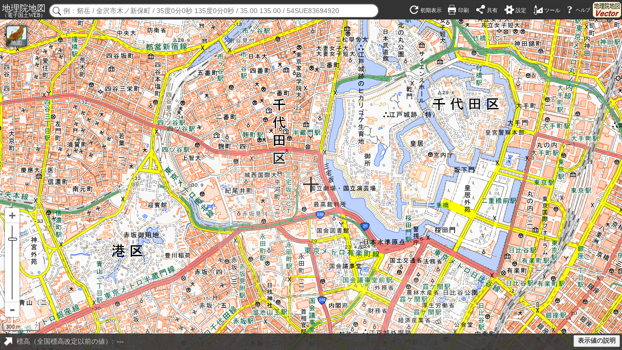

--- FILE ---
content_type: text/css
request_url: https://maps.gsi.go.jp/js.lib/jquery/colorpicker/css/colorpicker.css
body_size: 858
content:
.colorpicker {
	width: 356px;
	height: 176px;
	overflow: hidden;
	position: absolute;
	background: url(../images/colorpicker_background.png);
	font-family: Arial, Helvetica, sans-serif;
	display: none;
	z-index:99999;
}
.colorpicker_color {
	width: 150px;
	height: 150px;
	left: 14px;
	top: 13px;
	position: absolute;
	background: #f00;
	overflow: hidden;
	cursor: crosshair;
}
.colorpicker_color div {
	position: absolute;
	top: 0;
	left: 0;
	width: 150px;
	height: 150px;
	background: url(../images/colorpicker_overlay.png);
}
.colorpicker_color div div {
	position: absolute;
	top: 0;
	left: 0;
	width: 11px;
	height: 11px;
	overflow: hidden;
	background: url(../images/colorpicker_select.gif);
	margin: -5px 0 0 -5px;
}
.colorpicker_hue {
	position: absolute;
	top: 13px;
	left: 171px;
	width: 35px;
	height: 150px;
	cursor: n-resize;
}
.colorpicker_hue div {
	position: absolute;
	width: 35px;
	height: 9px;
	overflow: hidden;
	background: url(../images/colorpicker_indic.gif) left top;
	margin: -4px 0 0 0;
	left: 0px;
}
.colorpicker_new_color {
	position: absolute;
	width: 60px;
	height: 30px;
	left: 213px;
	top: 13px;
	background: #f00;
}
.colorpicker_current_color {
	position: absolute;
	width: 60px;
	height: 30px;
	left: 283px;
	top: 13px;
	background: #f00;
}
.colorpicker input {
	background-color: transparent;
	border: 1px solid transparent;
	position: absolute;
	font-size: 10px;
	font-family: Arial, Helvetica, sans-serif;
	color: #898989;
	top: 4px;
	right: 11px;
	text-align: right;
	margin: 0;
	padding: 0;
	height: 11px;
}
.colorpicker_hex {
	position: absolute;
	width: 72px;
	height: 22px;
	background: url(../images/colorpicker_hex.png) top;
	left: 212px;
	top: 142px;
}
.colorpicker_hex input {
	right: 6px;
}
.colorpicker_field {
	height: 22px;
	width: 62px;
	background-position: top;
	position: absolute;
}
.colorpicker_field span {
	position: absolute;
	width: 12px;
	height: 22px;
	overflow: hidden;
	top: 0;
	right: 0;
	cursor: n-resize;
}
.colorpicker_rgb_r {
	background-image: url(../images/colorpicker_rgb_r.png);
	top: 52px;
	left: 212px;
}
.colorpicker_rgb_g {
	background-image: url(../images/colorpicker_rgb_g.png);
	top: 82px;
	left: 212px;
}
.colorpicker_rgb_b {
	background-image: url(../images/colorpicker_rgb_b.png);
	top: 112px;
	left: 212px;
}
.colorpicker_hsb_h {
	background-image: url(../images/colorpicker_hsb_h.png);
	top: 52px;
	left: 282px;
}
.colorpicker_hsb_s {
	background-image: url(../images/colorpicker_hsb_s.png);
	top: 82px;
	left: 282px;
}
.colorpicker_hsb_b {
	background-image: url(../images/colorpicker_hsb_b.png);
	top: 112px;
	left: 282px;
}
.colorpicker_submit {
	position: absolute;
	width: 30px;
	height: 15px;
	line-height:15px;
	left: 319px;
	top: 136px;
	overflow: hidden;
	color:#898989;
	text-align:center;
	font-size:9px;
	border:1px solid #999;
	cursor:pointer;
	-moz-border-radius: 2px;
	-webkit-border-radius: 2px;
	border-radius: 2px;
	behavior: url(border-radius.htc);/*for IE*/
	text-decoration:none;
	color:#333;
	vertical-align:middle;
	box-shadow: 1px 1px 2px 1px rgba(0, 0, 0, 0.1);
	-moz-box-shadow: 1px 1px 2px 1px  rgba(0, 0, 0, 0.1); /* Firefox */
	-webkit-box-shadow: 1px 1px 2x 1px  rgba(0, 0, 0, 0.1); /* Chrome, Safari */
	
	background:#f5f5f5;
	background: -webkit-gradient(linear, left top, left bottom, color-stop(1.00, #f0f0f0), color-stop(0.00, #f5f5f5));
	background: -webkit-linear-gradient(#f5f5f5, #f0f0f0);
	background: -moz-linear-gradient(#f5f5f5, #f0f0f0);
	background: -o-linear-gradient(#f5f5f5, #f0f0f0);
	background: -ms-linear-gradient(#f5f5f5, #f0f0f0);
	background: linear-gradient(#f5f5f5, #f0f0f0);
	
}
.colorpicker_cancel {
	position: absolute;
	width: 61px;
	height: 15px;
	line-height:15px;
	left: 287px;
	top: 154px;
	overflow: hidden;
	color:#898989;
	text-align:center;
	font-size:9px;
	border:1px solid #999;
	cursor:pointer;
	-moz-border-radius: 2px;
	-webkit-border-radius: 2px;
	border-radius: 2px;
	behavior: url(border-radius.htc);/*for IE*/
	text-decoration:none;
	color:#333;
	vertical-align:middle;
	box-shadow: 1px 1px 2px 1px rgba(0, 0, 0, 0.1);
	-moz-box-shadow: 1px 1px 2px 1px  rgba(0, 0, 0, 0.1); /* Firefox */
	-webkit-box-shadow: 1px 1px 2x 1px  rgba(0, 0, 0, 0.1); /* Chrome, Safari */
	
	background:#f5f5f5;
	background: -webkit-gradient(linear, left top, left bottom, color-stop(1.00, #f0f0f0), color-stop(0.00, #f5f5f5));
	background: -webkit-linear-gradient(#f5f5f5, #f0f0f0);
	background: -moz-linear-gradient(#f5f5f5, #f0f0f0);
	background: -o-linear-gradient(#f5f5f5, #f0f0f0);
	background: -ms-linear-gradient(#f5f5f5, #f0f0f0);
	background: linear-gradient(#f5f5f5, #f0f0f0);
	
}
.colorpicker_clear {
	position: absolute;
	width: 30px;
	height: 15px;
	line-height:15px;
	left: 286px;
	top: 136px;
	overflow: hidden;
	color:#898989;
	text-align:center;
	font-size:9px;
	border:1px solid #999;
	cursor:pointer;
	
	-moz-border-radius: 2px;
	-webkit-border-radius: 2px;
	border-radius: 2px;
	behavior: url(border-radius.htc);/*for IE*/
	text-decoration:none;
	color:#333;
	vertical-align:middle;
	box-shadow: 1px 1px 2px 1px rgba(0, 0, 0, 0.1);
	-moz-box-shadow: 1px 1px 2px 1px  rgba(0, 0, 0, 0.1); /* Firefox */
	-webkit-box-shadow: 1px 1px 2x 1px  rgba(0, 0, 0, 0.1); /* Chrome, Safari */
	
	background:#f5f5f5;
	background: -webkit-gradient(linear, left top, left bottom, color-stop(1.00, #f0f0f0), color-stop(0.00, #f5f5f5));
	background: -webkit-linear-gradient(#f5f5f5, #f0f0f0);
	background: -moz-linear-gradient(#f5f5f5, #f0f0f0);
	background: -o-linear-gradient(#f5f5f5, #f0f0f0);
	background: -ms-linear-gradient(#f5f5f5, #f0f0f0);
	background: linear-gradient(#f5f5f5, #f0f0f0);
}

.colorpicker_focus {
	background-position: center;
}
.colorpicker_hex.colorpicker_focus {
	background-position: bottom;
}
.colorpicker_submit.colorpicker_focus {
	background-position: bottom;
}
.colorpicker_slider {
	background-position: bottom;
}


--- FILE ---
content_type: text/plain
request_url: https://maps.gsi.go.jp/layers_txt/layers5.txt?_=1769149245205
body_size: 4819
content:
{
  "layers": [
    {
      "type": "LayerGroup",
      "title": "ç½å®³ä¼æ‰¿ãƒ»é¿é›£å ´æ‰€",
	"iconUrl": "https://cyberjapandata.gsi.go.jp/portal/sys/v4/symbols/skhb_20px.png",
      "toggleall": false,
      "html" : "<div class='layer_text'>ç½å®³ã‹ã‚‰å‘½ã‚’å®ˆã‚‹ãŸã‚ã®æƒ…å ±ã‚„ã€éŽåŽ»ã®è‡ªç„¶ç½å®³ã®æ•™è¨“ã‚’é–²è¦§ã§ãã¾ã™ã€‚</div>",
      "entries": [
        {
          "type": "LayerGroup",
          "title": "æŒ‡å®šç·Šæ€¥é¿é›£å ´æ‰€",
          "toggleall": false,
          "html" : "<div class='layer_text'>ç½å®³ç™ºç”Ÿæ™‚ã«ç·Šæ€¥çš„ã«é¿é›£ã™ã‚‹å ´æ‰€ã§ã™ã€‚ç½å®³ã®ç¨®é¡žã”ã¨ã«å¯¾å¿œã—ãŸé¿é›£å ´æ‰€ã‚’è¡¨ç¤ºã—ã¾ã™ã€‚<br>åœ°ç†é™¢åœ°å›³åŠã³é‡ã­ã‚‹ãƒã‚¶ãƒ¼ãƒ‰ãƒžãƒƒãƒ—ã«æŽ²è¼‰ã•ã‚Œã¦ã„ã‚‹æŒ‡å®šç·Šæ€¥é¿é›£å ´æ‰€ãƒ‡ãƒ¼ã‚¿ï¼ˆä»¥ä¸‹ã€ã€Œæœ¬ãƒ‡ãƒ¼ã‚¿ã€ã¨ã„ã„ã¾ã™ï¼‰ã‚’åˆ©ç”¨ã•ã‚Œã‚‹å ´åˆã¯ã€<a href='https://www.gsi.go.jp/kikakuchousei/kikakuchousei40182.html' target='_blank'><span>å›½åœŸåœ°ç†é™¢ã‚³ãƒ³ãƒ†ãƒ³ãƒ„åˆ©ç”¨è¦ç´„</span></a>ã®ã»ã‹ã€ä»¥ä¸‹ã®ã”åˆ©ç”¨ä¸Šã®æ³¨æ„ã‚’ã”ç¢ºèªã„ãŸã ãã€å†…å®¹ã«åŒæ„ã•ã‚ŒãŸå ´åˆã®ã¿ã”åˆ©ç”¨ãã ã•ã„ã€‚<br>ã€ã”åˆ©ç”¨ä¸Šã®æ³¨æ„ã€‘<br>1.æœ¬ãƒ‡ãƒ¼ã‚¿ã¯ã€ç½å®³å¯¾ç­–åŸºæœ¬æ³•ç¬¬49æ¡ã®4ã«åŸºã¥ãå¸‚ç”ºæ‘é•·ãŒæŒ‡å®šã—ãŸæŒ‡å®šç·Šæ€¥é¿é›£å ´æ‰€ã®æƒ…å ±ã‚’å„å¸‚ç”ºæ‘ã«æä¾›ã„ãŸã ãã€å½“è©²å¸‚ç”ºæ‘ã«ç¢ºèªã®ä¸Šã€åœ°å›³ä¸Šã«è¡¨ç¤ºã—ãŸã‚‚ã®ã§ã™ã€‚<span style='font-weight:bold; color:#ff0000;'>æœ€æ–°ã‹ã¤è©³ç´°ã®çŠ¶æ³ãªã©ã¯å¿…ãšå½“è©²å¸‚ç”ºæ‘ã«ã”ç¢ºèªãã ã•ã„ã€‚</span><br>2.æœ¬ãƒ‡ãƒ¼ã‚¿ã‚’ã€ãƒ€ã‚¦ãƒ³ãƒ­ãƒ¼ãƒ‰ã‚„å°åˆ·ç­‰ã‚’è¡Œã„å›½åœŸåœ°ç†é™¢ã‚µãƒ¼ãƒå¤–ã§åˆ©ç”¨ã•ã‚Œã‚‹å ´åˆã¯ã€æœ¬ãƒ‡ãƒ¼ã‚¿ã®æ›´æ–°ã«ã‚ã‚ã›ã¦æœ€æ–°ã®æƒ…å ±ã‚’ã”åˆ©ç”¨ãã ã•ã„ï¼ˆå‚ç…§ï¼š<a href='https://www.gsi.go.jp/bousaichiri/hinanbasho.html#info2' target='_blank'><span>å¸‚ç”ºæ‘åˆ¥å…¬é–‹æ—¥ãƒ»æ›´æ–°æ—¥ä¸€è¦§</span></a>ï¼‰ã€‚<br>3.æŒ‡å®šç·Šæ€¥é¿é›£å ´æ‰€ã¯ã€ç½å®³ç¨®åˆ¥ã”ã¨ã«æŒ‡å®šã•ã‚Œã¦ã„ã¾ã™ã€‚æœ¬ãƒ‡ãƒ¼ã‚¿ã‚’ãƒ€ã‚¦ãƒ³ãƒ­ãƒ¼ãƒ‰ã‚„å°åˆ·ç­‰ã‚’è¡Œã„å›½åœŸåœ°ç†é™¢ã‚µãƒ¼ãƒå¤–ã§åˆ©ç”¨ã•ã‚Œã‚‹å ´åˆã€æŒ‡å®šã•ã‚ŒãŸç½å®³ç¨®åˆ¥ã‚’åˆ©ç”¨è€…ãŒæ­£ç¢ºã«ç†è§£ã§ãã‚‹ã‚ˆã†ã€ååˆ†ã«ã”ç•™æ„ãã ã•ã„ã€‚<br>ã€ãƒ‡ãƒ¼ã‚¿ã«ã¤ã„ã¦ã€‘<br><a href='https://www.gsi.go.jp/bousaichiri/hinanbasho.html' target='_blank'><span>1.ã€ŒæŒ‡å®šç·Šæ€¥é¿é›£å ´æ‰€ã€ã«ã¤ã„ã¦</span></a><br><a href='https://www.gsi.go.jp/bousaichiri/hinanbasho-help.html' target='_blank'><span>2.åˆ©ç”¨æ–¹æ³•</span></a><br><a href='https://www.gsi.go.jp/bousaichiri/hinanbasho.html#info2' target='_blank'><span>3.å¸‚ç”ºæ‘åˆ¥å…¬é–‹æ—¥ãƒ»æ›´æ–°æ—¥ä¸€è¦§</span></a><br><a href='https://geoinfo2.gsi.go.jp/contact/Inquiry2.aspx?pcode=1004&bcode=100411&mcode=10041101' target='_blank'><span>4.ãŠå•ã„åˆã‚ã›</span></a></div>",
      "entries": [
        {
          "type": "Layer",
          "id": "skhb01",
          "title": "æŒ‡å®šç·Šæ€¥é¿é›£å ´æ‰€ï¼ˆæ´ªæ°´ï¼‰",
          "iconUrl": "https://maps.gsi.go.jp/portal/sys/v4/symbols/skhb.png",
          "url": "https://maps.gsi.go.jp/xyz/skhb01/{z}/{x}/{y}.geojson",
          "minZoom": 11,
          "maxZoom": 18,
          "maxNativeZoom": 10,
          "html": "<div style='font-weight:bold'>æŒ‡å®šç·Šæ€¥é¿é›£å ´æ‰€</div><div style='padding-left:4px'>ç½å®³å¯¾ç­–åŸºæœ¬æ³•ã«åŸºã¥ãå¸‚ç”ºæ‘é•·ãŒæŒ‡å®šã—ãŸæ´ªæ°´ã«å¯¾å¿œã™ã‚‹ã€ŒæŒ‡å®šç·Šæ€¥é¿é›£å ´æ‰€ã€ã€‚<br>ã€ŒæŒ‡å®šç·Šæ€¥é¿é›£å ´æ‰€ã€ã¨ã¯ã€ç½å®³ã®å±é™ºã‹ã‚‰å‘½ã‚’å®ˆã‚‹ãŸã‚ã«ç·Šæ€¥çš„ã«é¿é›£ã™ã‚‹å ´æ‰€ã€‚</div><div style='font-weight:bold'><span>å‡¡ä¾‹</span><table style='padding-left:4px'><tbody><tr><td><img src='https://cyberjapandata.gsi.go.jp/portal/sys/v4/symbols/skhb.png'></td><tr><td><a href='http://www.gsi.go.jp/bousaichiri/hinanbasho.html' target='_blank'><span>è©³ç´°èª¬æ˜Ž</span></a></td><tr><td><a href='http://www.gsi.go.jp/bousaichiri/hinanbasho-menseki.html' target='_blank'><span>å…è²¬äº‹é …ãƒ»æ³¨æ„äº‹é …</span></a></td></tr></tbody></table></div><div><span style='font-weight:bold'>æ³¨æ„ç‚¹</span><div style='padding-left:4px'>ç½å®³ã®å±é™ºã«ä¼´ã„é¿é›£ã‚’ã—ã¦ããŸäººã€…ãŒä¸€å®šæœŸé–“æ»žåœ¨ã™ã‚‹ã€ŒæŒ‡å®šé¿é›£æ‰€ã€ã¨ã¯ç•°ãªã‚Šã¾ã™ã€‚</div></div>"
        },
        {
          "type": "Layer",
          "id": "skhb02",
          "title": "æŒ‡å®šç·Šæ€¥é¿é›£å ´æ‰€ï¼ˆå´–å´©ã‚Œã€åœŸçŸ³æµåŠã³åœ°æ»‘ã‚Šï¼‰",
          "iconUrl": "https://maps.gsi.go.jp/portal/sys/v4/symbols/skhb.png",
          "url": "https://maps.gsi.go.jp/xyz/skhb02/{z}/{x}/{y}.geojson",
          "minZoom": 11,
          "maxZoom": 18,
          "maxNativeZoom": 10,
          "html": "<div style='font-weight:bold'>æŒ‡å®šç·Šæ€¥é¿é›£å ´æ‰€</div><div style='padding-left:4px'>ç½å®³å¯¾ç­–åŸºæœ¬æ³•ã«åŸºã¥ãå¸‚ç”ºæ‘é•·ãŒæŒ‡å®šã—ãŸå´–å´©ã‚Œã€åœŸçŸ³æµåŠã³åœ°æ»‘ã‚Šã«å¯¾å¿œã™ã‚‹ã€ŒæŒ‡å®šç·Šæ€¥é¿é›£å ´æ‰€ã€ã€‚<br>ã€ŒæŒ‡å®šç·Šæ€¥é¿é›£å ´æ‰€ã€ã¨ã¯ã€ç½å®³ã®å±é™ºã‹ã‚‰å‘½ã‚’å®ˆã‚‹ãŸã‚ã«ç·Šæ€¥çš„ã«é¿é›£ã™ã‚‹å ´æ‰€ã€‚</div><div style='font-weight:bold'><span>å‡¡ä¾‹</span><table style='padding-left:4px'><tbody><tr><td><img src='https://cyberjapandata.gsi.go.jp/portal/sys/v4/symbols/skhb.png'></td><tr><td><a href='http://www.gsi.go.jp/bousaichiri/hinanbasho.html' target='_blank'><span>è©³ç´°èª¬æ˜Ž</span></a></td><tr><td><a href='http://www.gsi.go.jp/bousaichiri/hinanbasho-menseki.html' target='_blank'><span>å…è²¬äº‹é …ãƒ»æ³¨æ„äº‹é …</span></a></td></tr></tbody></table></div><div><span style='font-weight:bold'>æ³¨æ„ç‚¹</span><div style='padding-left:4px'>ç½å®³ã®å±é™ºã«ä¼´ã„é¿é›£ã‚’ã—ã¦ããŸäººã€…ãŒä¸€å®šæœŸé–“æ»žåœ¨ã™ã‚‹ã€ŒæŒ‡å®šé¿é›£æ‰€ã€ã¨ã¯ç•°ãªã‚Šã¾ã™ã€‚</div></div>"
        },
        {
          "type": "Layer",
          "id": "skhb03",
          "title": "æŒ‡å®šç·Šæ€¥é¿é›£å ´æ‰€ï¼ˆé«˜æ½®ï¼‰",
          "iconUrl": "https://maps.gsi.go.jp/portal/sys/v4/symbols/skhb.png",
          "url": "https://maps.gsi.go.jp/xyz/skhb03/{z}/{x}/{y}.geojson",
          "minZoom": 11,
          "maxZoom": 18,
          "maxNativeZoom": 10,
          "html": "<div style='font-weight:bold'>æŒ‡å®šç·Šæ€¥é¿é›£å ´æ‰€</div><div style='padding-left:4px'>ç½å®³å¯¾ç­–åŸºæœ¬æ³•ã«åŸºã¥ãå¸‚ç”ºæ‘é•·ãŒæŒ‡å®šã—ãŸé«˜æ½®ã«å¯¾å¿œã™ã‚‹ã€ŒæŒ‡å®šç·Šæ€¥é¿é›£å ´æ‰€ã€ã€‚<br>ã€ŒæŒ‡å®šç·Šæ€¥é¿é›£å ´æ‰€ã€ã¨ã¯ã€ç½å®³ã®å±é™ºã‹ã‚‰å‘½ã‚’å®ˆã‚‹ãŸã‚ã«ç·Šæ€¥çš„ã«é¿é›£ã™ã‚‹å ´æ‰€ã€‚</div><div style='font-weight:bold'><span>å‡¡ä¾‹</span><table style='padding-left:4px'><tbody><tr><td><img src='https://cyberjapandata.gsi.go.jp/portal/sys/v4/symbols/skhb.png'></td><tr><td><a href='http://www.gsi.go.jp/bousaichiri/hinanbasho.html' target='_blank'><span>è©³ç´°èª¬æ˜Ž</span></a></td><tr><td><a href='http://www.gsi.go.jp/bousaichiri/hinanbasho-menseki.html' target='_blank'><span>å…è²¬äº‹é …ãƒ»æ³¨æ„äº‹é …</span></a></td></tr></tbody></table></div><div><span style='font-weight:bold'>æ³¨æ„ç‚¹</span><div style='padding-left:4px'>ç½å®³ã®å±é™ºã«ä¼´ã„é¿é›£ã‚’ã—ã¦ããŸäººã€…ãŒä¸€å®šæœŸé–“æ»žåœ¨ã™ã‚‹ã€ŒæŒ‡å®šé¿é›£æ‰€ã€ã¨ã¯ç•°ãªã‚Šã¾ã™ã€‚</div></div>"
        },
        {
          "type": "Layer",
          "id": "skhb04",
          "title": "æŒ‡å®šç·Šæ€¥é¿é›£å ´æ‰€ï¼ˆåœ°éœ‡ï¼‰",
          "iconUrl": "https://maps.gsi.go.jp/portal/sys/v4/symbols/skhb.png",
          "url": "https://maps.gsi.go.jp/xyz/skhb04/{z}/{x}/{y}.geojson",
          "minZoom": 11,
          "maxZoom": 18,
          "maxNativeZoom": 10,
          "html": "<div style='font-weight:bold'>æŒ‡å®šç·Šæ€¥é¿é›£å ´æ‰€</div><div style='padding-left:4px'>ç½å®³å¯¾ç­–åŸºæœ¬æ³•ã«åŸºã¥ãå¸‚ç”ºæ‘é•·ãŒæŒ‡å®šã—ãŸåœ°éœ‡ã«å¯¾å¿œã™ã‚‹ã€ŒæŒ‡å®šç·Šæ€¥é¿é›£å ´æ‰€ã€ã€‚<br>ã€ŒæŒ‡å®šç·Šæ€¥é¿é›£å ´æ‰€ã€ã¨ã¯ã€ç½å®³ã®å±é™ºã‹ã‚‰å‘½ã‚’å®ˆã‚‹ãŸã‚ã«ç·Šæ€¥çš„ã«é¿é›£ã™ã‚‹å ´æ‰€ã€‚</div><div style='font-weight:bold'><span>å‡¡ä¾‹</span><table style='padding-left:4px'><tbody><tr><td><img src='https://cyberjapandata.gsi.go.jp/portal/sys/v4/symbols/skhb.png'></td><tr><td><a href='http://www.gsi.go.jp/bousaichiri/hinanbasho.html' target='_blank'><span>è©³ç´°èª¬æ˜Ž</span></a></td><tr><td><a href='http://www.gsi.go.jp/bousaichiri/hinanbasho-menseki.html' target='_blank'><span>å…è²¬äº‹é …ãƒ»æ³¨æ„äº‹é …</span></a></td></tr></tbody></table></div><div><span style='font-weight:bold'>æ³¨æ„ç‚¹</span><div style='padding-left:4px'>ç½å®³ã®å±é™ºã«ä¼´ã„é¿é›£ã‚’ã—ã¦ããŸäººã€…ãŒä¸€å®šæœŸé–“æ»žåœ¨ã™ã‚‹ã€ŒæŒ‡å®šé¿é›£æ‰€ã€ã¨ã¯ç•°ãªã‚Šã¾ã™ã€‚</div></div>"
        },
        {
          "type": "Layer",
          "id": "skhb05",
          "title": "æŒ‡å®šç·Šæ€¥é¿é›£å ´æ‰€ï¼ˆæ´¥æ³¢ï¼‰",
          "iconUrl": "https://maps.gsi.go.jp/portal/sys/v4/symbols/skhb.png",
          "url": "https://maps.gsi.go.jp/xyz/skhb05/{z}/{x}/{y}.geojson",
          "minZoom": 11,
          "maxZoom": 18,
          "maxNativeZoom": 10,
          "html": "<div style='font-weight:bold'>æŒ‡å®šç·Šæ€¥é¿é›£å ´æ‰€</div><div style='padding-left:4px'>ç½å®³å¯¾ç­–åŸºæœ¬æ³•ã«åŸºã¥ãå¸‚ç”ºæ‘é•·ãŒæŒ‡å®šã—ãŸæ´¥æ³¢ã«å¯¾å¿œã™ã‚‹ã€ŒæŒ‡å®šç·Šæ€¥é¿é›£å ´æ‰€ã€ã€‚<br>ã€ŒæŒ‡å®šç·Šæ€¥é¿é›£å ´æ‰€ã€ã¨ã¯ã€ç½å®³ã®å±é™ºã‹ã‚‰å‘½ã‚’å®ˆã‚‹ãŸã‚ã«ç·Šæ€¥çš„ã«é¿é›£ã™ã‚‹å ´æ‰€ã€‚</div><div style='font-weight:bold'><span>å‡¡ä¾‹</span><table style='padding-left:4px'><tbody><tr><td><img src='https://cyberjapandata.gsi.go.jp/portal/sys/v4/symbols/skhb.png'></td><tr><td><a href='http://www.gsi.go.jp/bousaichiri/hinanbasho.html' target='_blank'><span>è©³ç´°èª¬æ˜Ž</span></a></td><tr><td><a href='http://www.gsi.go.jp/bousaichiri/hinanbasho-menseki.html' target='_blank'><span>å…è²¬äº‹é …ãƒ»æ³¨æ„äº‹é …</span></a></td></tr></tbody></table></div><div><span style='font-weight:bold'>æ³¨æ„ç‚¹</span><div style='padding-left:4px'>ç½å®³ã®å±é™ºã«ä¼´ã„é¿é›£ã‚’ã—ã¦ããŸäººã€…ãŒä¸€å®šæœŸé–“æ»žåœ¨ã™ã‚‹ã€ŒæŒ‡å®šé¿é›£æ‰€ã€ã¨ã¯ç•°ãªã‚Šã¾ã™ã€‚</div></div>"
        },
        {
          "type": "Layer",
          "id": "skhb06",
          "title": "æŒ‡å®šç·Šæ€¥é¿é›£å ´æ‰€ï¼ˆå¤§è¦æ¨¡ãªç«äº‹ï¼‰",
          "iconUrl": "https://maps.gsi.go.jp/portal/sys/v4/symbols/skhb.png",
          "url": "https://maps.gsi.go.jp/xyz/skhb06/{z}/{x}/{y}.geojson",
          "minZoom": 11,
          "maxZoom": 18,
          "maxNativeZoom": 10,
          "html": "<div style='font-weight:bold'>æŒ‡å®šç·Šæ€¥é¿é›£å ´æ‰€</div><div style='padding-left:4px'>ç½å®³å¯¾ç­–åŸºæœ¬æ³•ã«åŸºã¥ãå¸‚ç”ºæ‘é•·ãŒæŒ‡å®šã—ãŸå¤§è¦æ¨¡ãªç«äº‹ã«å¯¾å¿œã™ã‚‹ã€ŒæŒ‡å®šç·Šæ€¥é¿é›£å ´æ‰€ã€ã€‚<br>ã€ŒæŒ‡å®šç·Šæ€¥é¿é›£å ´æ‰€ã€ã¨ã¯ã€ç½å®³ã®å±é™ºã‹ã‚‰å‘½ã‚’å®ˆã‚‹ãŸã‚ã«ç·Šæ€¥çš„ã«é¿é›£ã™ã‚‹å ´æ‰€ã€‚</div><div><span style='font-weight:bold'>å‡¡ä¾‹</span><table style='padding-left:4px'><tbody><tr><td><img src='https://cyberjapandata.gsi.go.jp/portal/sys/v4/symbols/skhb.png'></td><tr><td><a href='http://www.gsi.go.jp/bousaichiri/hinanbasho.html' target='_blank'><span style='font-weight:bold'>è©³ç´°èª¬æ˜Ž</span></a></td><tr><td><a href='http://www.gsi.go.jp/bousaichiri/hinanbasho-menseki.html' target='_blank'><span style='font-weight:bold'>å…è²¬äº‹é …ãƒ»æ³¨æ„äº‹é …</span></a></td></tr></tbody></table></div><div><span style='font-weight:bold'>æ³¨æ„ç‚¹</span><div style='padding-left:4px'>ç½å®³ã®å±é™ºã«ä¼´ã„é¿é›£ã‚’ã—ã¦ããŸäººã€…ãŒä¸€å®šæœŸé–“æ»žåœ¨ã™ã‚‹ã€ŒæŒ‡å®šé¿é›£æ‰€ã€ã¨ã¯ç•°ãªã‚Šã¾ã™ã€‚</div></div>"
        },
        {
          "type": "Layer",
          "id": "skhb07",
          "title": "æŒ‡å®šç·Šæ€¥é¿é›£å ´æ‰€ï¼ˆå†…æ°´æ°¾æ¿«ï¼‰",
          "iconUrl": "https://maps.gsi.go.jp/portal/sys/v4/symbols/skhb.png",
          "url": "https://maps.gsi.go.jp/xyz/skhb07/{z}/{x}/{y}.geojson",
          "minZoom": 11,
          "maxZoom": 18,
          "maxNativeZoom": 10,
          "html": "<div style='font-weight:bold'>æŒ‡å®šç·Šæ€¥é¿é›£å ´æ‰€</div><div style='padding-left:4px'>ç½å®³å¯¾ç­–åŸºæœ¬æ³•ã«åŸºã¥ãå¸‚ç”ºæ‘é•·ãŒæŒ‡å®šã—ãŸå†…æ°´æ°¾æ¿«ã«å¯¾å¿œã™ã‚‹ã€ŒæŒ‡å®šç·Šæ€¥é¿é›£å ´æ‰€ã€ã€‚<br>ã€ŒæŒ‡å®šç·Šæ€¥é¿é›£å ´æ‰€ã€ã¨ã¯ã€ç½å®³ã®å±é™ºã‹ã‚‰å‘½ã‚’å®ˆã‚‹ãŸã‚ã«ç·Šæ€¥çš„ã«é¿é›£ã™ã‚‹å ´æ‰€ã€‚</div><div style='font-weight:bold'><span>å‡¡ä¾‹</span><table style='padding-left:4px'><tbody><tr><td><img src='https://cyberjapandata.gsi.go.jp/portal/sys/v4/symbols/skhb.png'></td><tr><td><a href='http://www.gsi.go.jp/bousaichiri/hinanbasho.html' target='_blank'><span>è©³ç´°èª¬æ˜Ž</span></a></td><tr><td><a href='http://www.gsi.go.jp/bousaichiri/hinanbasho-menseki.html' target='_blank'><span>å…è²¬äº‹é …ãƒ»æ³¨æ„äº‹é …</span></a></td></tr></tbody></table></div><div><span style='font-weight:bold'>æ³¨æ„ç‚¹</span><div style='padding-left:4px'>ç½å®³ã®å±é™ºã«ä¼´ã„é¿é›£ã‚’ã—ã¦ããŸäººã€…ãŒä¸€å®šæœŸé–“æ»žåœ¨ã™ã‚‹ã€ŒæŒ‡å®šé¿é›£æ‰€ã€ã¨ã¯ç•°ãªã‚Šã¾ã™ã€‚</div></div>"
        },
        {
          "type": "Layer",
          "id": "skhb08",
          "title": "æŒ‡å®šç·Šæ€¥é¿é›£å ´æ‰€ï¼ˆç«å±±ç¾è±¡ï¼‰",
          "iconUrl": "https://maps.gsi.go.jp/portal/sys/v4/symbols/skhb.png",
          "url": "https://maps.gsi.go.jp/xyz/skhb08/{z}/{x}/{y}.geojson",
          "minZoom": 11,
          "maxZoom": 18,
          "maxNativeZoom": 10,
          "html": "<div style='font-weight:bold'>æŒ‡å®šç·Šæ€¥é¿é›£å ´æ‰€</div><div style='padding-left:4px'>ç½å®³å¯¾ç­–åŸºæœ¬æ³•ã«åŸºã¥ãå¸‚ç”ºæ‘é•·ãŒæŒ‡å®šã—ãŸç«å±±ç¾è±¡ã«å¯¾å¿œã™ã‚‹ã€ŒæŒ‡å®šç·Šæ€¥é¿é›£å ´æ‰€ã€ã€‚<br>ã€ŒæŒ‡å®šç·Šæ€¥é¿é›£å ´æ‰€ã€ã¨ã¯ã€ç½å®³ã®å±é™ºã‹ã‚‰å‘½ã‚’å®ˆã‚‹ãŸã‚ã«ç·Šæ€¥çš„ã«é¿é›£ã™ã‚‹å ´æ‰€ã€‚</div><div style='font-weight:bold'><span>å‡¡ä¾‹</span><table style='padding-left:4px'><tbody><tr><td><img src='https://cyberjapandata.gsi.go.jp/portal/sys/v4/symbols/skhb.png'></td><tr><td><a href='http://www.gsi.go.jp/bousaichiri/hinanbasho.html' target='_blank'><span>è©³ç´°èª¬æ˜Ž</span></a></td><tr><td><a href='http://www.gsi.go.jp/bousaichiri/hinanbasho-menseki.html' target='_blank'><span>å…è²¬äº‹é …ãƒ»æ³¨æ„äº‹é …</span></a></td></tr></tbody></table></div><div><span style='font-weight:bold'>æ³¨æ„ç‚¹</span><div style='padding-left:4px'>ç½å®³ã®å±é™ºã«ä¼´ã„é¿é›£ã‚’ã—ã¦ããŸäººã€…ãŒä¸€å®šæœŸé–“æ»žåœ¨ã™ã‚‹ã€ŒæŒ‡å®šé¿é›£æ‰€ã€ã¨ã¯ç•°ãªã‚Šã¾ã™ã€‚</div></div>"
        }
      ]
        },
        {
          "type": "LayerGroup",
          "title": "è‡ªç„¶ç½å®³ä¼æ‰¿ç¢‘",
          "toggleall": false,
          "html" : "<div class='layer_text'>éŽåŽ»ã«ç™ºç”Ÿã—ãŸç½å®³ã«ã¤ã„ã¦ã®æ§˜å­ã‚„æ•™è¨“ãŒåˆ»ã¾ã‚ŒãŸç¢‘ã§ã™ã€‚å†™çœŸã‚„ä¼æ‰¿å†…å®¹ã‚’ç¢ºèªã™ã‚‹ã“ã¨ã‚‚ã§ãã¾ã™ã€‚</div>",
      "entries": [
        {
          "type": "Layer",
          "id": "disaster_lore_all",
          "title": "è‡ªç„¶ç½å®³ä¼æ‰¿ç¢‘ï¼ˆã™ã¹ã¦ï¼‰",
          "iconUrl": "https://maps.gsi.go.jp/portal/sys/v4/symbols/836.png",
          "url": "https://maps.gsi.go.jp/xyz/disaster_lore_all/{z}/{x}/{y}.geojson",
          "cocotile": true,
          "minZoom": 7,
          "maxZoom": 18,
          "maxNativeZoom": 7,
          "html": "<div class=\"gsi_layerinfo_subtitle\">è‡ªç„¶ç½å®³ä¼æ‰¿ç¢‘ã¨ã¯ã€éŽåŽ»ã«èµ·ããŸè‡ªç„¶ç½å®³ã®è¦æ¨¡ã‚„è¢«å®³ã®æƒ…å ±ã‚’ä¼ãˆã‚‹çŸ³ç¢‘ã‚„ãƒ¢ãƒ‹ãƒ¥ãƒ¡ãƒ³ãƒˆã§ã™ã€‚</div><div  class=\"gsi_layerinfo_subtitle\"><a href='https://www.gsi.go.jp/bousaichiri/denshouhi.html' target='_blank'>è©³ç´°æƒ…å ±</a></div><div class=\"gsi_layerinfo_subtitle\">å…¨ã¦ã®ç½å®³ä¼æ‰¿ç¢‘ã‚’è¡¨ç¤ºã—ã¾ã™ã€‚</div>"
        },
        {
          "type": "Layer",
          "id": "disaster_lore_0",
          "title": "è‡ªç„¶ç½å®³ä¼æ‰¿ç¢‘ï¼ˆæ´ªæ°´ï¼‰",
          "iconUrl": "https://maps.gsi.go.jp/portal/sys/v4/symbols/836.png",
          "url": "https://maps.gsi.go.jp/xyz/disaster_lore_flood/{z}/{x}/{y}.geojson",
          "cocotile": true,
          "minZoom": 7,
          "maxZoom": 18,
          "maxNativeZoom": 7,
          "html": "<div class=\"gsi_layerinfo_subtitle\">è‡ªç„¶ç½å®³ä¼æ‰¿ç¢‘ã¨ã¯ã€éŽåŽ»ã«èµ·ããŸè‡ªç„¶ç½å®³ã®è¦æ¨¡ã‚„è¢«å®³ã®æƒ…å ±ã‚’ä¼ãˆã‚‹çŸ³ç¢‘ã‚„ãƒ¢ãƒ‹ãƒ¥ãƒ¡ãƒ³ãƒˆã§ã™ã€‚</div><div  class=\"gsi_layerinfo_subtitle\"><a href='https://www.gsi.go.jp/bousaichiri/denshouhi.html' target='_blank'>è©³ç´°æƒ…å ±</a></div><div class=\"gsi_layerinfo_subtitle\">æ´ªæ°´ã®ç½å®³ä¼æ‰¿ç¢‘ã‚’è¡¨ç¤ºã—ã¾ã™ã€‚</div>"
        },
        {
          "type": "Layer",
          "id": "disaster_lore_1",
          "title": "è‡ªç„¶ç½å®³ä¼æ‰¿ç¢‘ï¼ˆåœŸç ‚ç½å®³ï¼‰",
          "iconUrl": "https://maps.gsi.go.jp/portal/sys/v4/symbols/836.png",
          "url": "https://maps.gsi.go.jp/xyz/disaster_lore_sediment/{z}/{x}/{y}.geojson",
          "cocotile": true,
          "minZoom": 7,
          "maxZoom": 18,
          "maxNativeZoom": 7,
          "html": "<div class=\"gsi_layerinfo_subtitle\">è‡ªç„¶ç½å®³ä¼æ‰¿ç¢‘ã¨ã¯ã€éŽåŽ»ã«èµ·ããŸè‡ªç„¶ç½å®³ã®è¦æ¨¡ã‚„è¢«å®³ã®æƒ…å ±ã‚’ä¼ãˆã‚‹çŸ³ç¢‘ã‚„ãƒ¢ãƒ‹ãƒ¥ãƒ¡ãƒ³ãƒˆã§ã™ã€‚</div><div  class=\"gsi_layerinfo_subtitle\"><a href='https://www.gsi.go.jp/bousaichiri/denshouhi.html' target='_blank'>è©³ç´°æƒ…å ±</a></div><div class=\"gsi_layerinfo_subtitle\">åœŸç ‚ç½å®³ã®ç½å®³ä¼æ‰¿ç¢‘ã‚’è¡¨ç¤ºã—ã¾ã™ã€‚</div>"
        },
        {
          "type": "Layer",
          "id": "disaster_lore_2",
          "title": "è‡ªç„¶ç½å®³ä¼æ‰¿ç¢‘ï¼ˆé«˜æ½®ï¼‰",
          "iconUrl": "https://maps.gsi.go.jp/portal/sys/v4/symbols/836.png",
          "url": "https://maps.gsi.go.jp/xyz/disaster_lore_hightide/{z}/{x}/{y}.geojson",
          "cocotile": true,
          "minZoom": 7,
          "maxZoom": 18,
          "maxNativeZoom": 7,
          "html": "<div class=\"gsi_layerinfo_subtitle\">è‡ªç„¶ç½å®³ä¼æ‰¿ç¢‘ã¨ã¯ã€éŽåŽ»ã«èµ·ããŸè‡ªç„¶ç½å®³ã®è¦æ¨¡ã‚„è¢«å®³ã®æƒ…å ±ã‚’ä¼ãˆã‚‹çŸ³ç¢‘ã‚„ãƒ¢ãƒ‹ãƒ¥ãƒ¡ãƒ³ãƒˆã§ã™ã€‚</div><div  class=\"gsi_layerinfo_subtitle\"><a href='https://www.gsi.go.jp/bousaichiri/denshouhi.html' target='_blank'>è©³ç´°æƒ…å ±</a></div><div class=\"gsi_layerinfo_subtitle\">é«˜æ½®ã®ç½å®³ä¼æ‰¿ç¢‘ã‚’è¡¨ç¤ºã—ã¾ã™ã€‚</div>"
        },
        {
          "type": "Layer",
          "id": "disaster_lore_3",
          "title": "è‡ªç„¶ç½å®³ä¼æ‰¿ç¢‘ï¼ˆåœ°éœ‡ï¼‰",
          "iconUrl": "https://maps.gsi.go.jp/portal/sys/v4/symbols/836.png",
          "url": "https://maps.gsi.go.jp/xyz/disaster_lore_earthquake/{z}/{x}/{y}.geojson",
          "cocotile": true,
          "minZoom": 7,
          "maxZoom": 18,
          "maxNativeZoom": 7,
          "html": "<div class=\"gsi_layerinfo_subtitle\">è‡ªç„¶ç½å®³ä¼æ‰¿ç¢‘ã¨ã¯ã€éŽåŽ»ã«èµ·ããŸè‡ªç„¶ç½å®³ã®è¦æ¨¡ã‚„è¢«å®³ã®æƒ…å ±ã‚’ä¼ãˆã‚‹çŸ³ç¢‘ã‚„ãƒ¢ãƒ‹ãƒ¥ãƒ¡ãƒ³ãƒˆã§ã™ã€‚</div><div  class=\"gsi_layerinfo_subtitle\"><a href='https://www.gsi.go.jp/bousaichiri/denshouhi.html' target='_blank'>è©³ç´°æƒ…å ±</a></div><div class=\"gsi_layerinfo_subtitle\">åœ°éœ‡ã®ç½å®³ä¼æ‰¿ç¢‘ã‚’è¡¨ç¤ºã—ã¾ã™ã€‚</div>"
        },
        {
          "type": "Layer",
          "id": "disaster_lore_4",
          "title": "è‡ªç„¶ç½å®³ä¼æ‰¿ç¢‘ï¼ˆæ´¥æ³¢ï¼‰",
          "iconUrl": "https://maps.gsi.go.jp/portal/sys/v4/symbols/836.png",
          "url": "https://maps.gsi.go.jp/xyz/disaster_lore_tsunami/{z}/{x}/{y}.geojson",
          "cocotile": true,
          "minZoom": 7,
          "maxZoom": 18,
          "maxNativeZoom": 7,
          "html": "<div class=\"gsi_layerinfo_subtitle\">è‡ªç„¶ç½å®³ä¼æ‰¿ç¢‘ã¨ã¯ã€éŽåŽ»ã«èµ·ããŸè‡ªç„¶ç½å®³ã®è¦æ¨¡ã‚„è¢«å®³ã®æƒ…å ±ã‚’ä¼ãˆã‚‹çŸ³ç¢‘ã‚„ãƒ¢ãƒ‹ãƒ¥ãƒ¡ãƒ³ãƒˆã§ã™ã€‚</div><div  class=\"gsi_layerinfo_subtitle\"><a href='https://www.gsi.go.jp/bousaichiri/denshouhi.html' target='_blank'>è©³ç´°æƒ…å ±</a></div><div class=\"gsi_layerinfo_subtitle\">æ´¥æ³¢ã®ç½å®³ä¼æ‰¿ç¢‘ã‚’è¡¨ç¤ºã—ã¾ã™ã€‚</div>"
        },
        {
          "type": "Layer",
          "id": "disaster_lore_5",
          "title": "è‡ªç„¶ç½å®³ä¼æ‰¿ç¢‘ï¼ˆç«å±±ç½å®³ï¼‰",
          "iconUrl": "https://maps.gsi.go.jp/portal/sys/v4/symbols/836.png",
          "url": "https://maps.gsi.go.jp/xyz/disaster_lore_volcano/{z}/{x}/{y}.geojson",
          "cocotile": true,
          "minZoom": 7,
          "maxZoom": 18,
          "maxNativeZoom": 7,
          "html": "<div class=\"gsi_layerinfo_subtitle\">è‡ªç„¶ç½å®³ä¼æ‰¿ç¢‘ã¨ã¯ã€éŽåŽ»ã«èµ·ããŸè‡ªç„¶ç½å®³ã®è¦æ¨¡ã‚„è¢«å®³ã®æƒ…å ±ã‚’ä¼ãˆã‚‹çŸ³ç¢‘ã‚„ãƒ¢ãƒ‹ãƒ¥ãƒ¡ãƒ³ãƒˆã§ã™ã€‚</div><div  class=\"gsi_layerinfo_subtitle\"><a href='https://www.gsi.go.jp/bousaichiri/denshouhi.html' target='_blank'>è©³ç´°æƒ…å ±</a></div><div class=\"gsi_layerinfo_subtitle\">ç«å±±ç½å®³ã®ç½å®³ä¼æ‰¿ç¢‘ã‚’è¡¨ç¤ºã—ã¾ã™ã€‚</div>"
        },
        {
          "type": "Layer",
          "id": "disaster_lore_6",
          "title": "è‡ªç„¶ç½å®³ä¼æ‰¿ç¢‘ï¼ˆãã®ä»–ï¼‰",
          "iconUrl": "https://maps.gsi.go.jp/portal/sys/v4/symbols/836.png",
          "url": "https://maps.gsi.go.jp/xyz/disaster_lore_other/{z}/{x}/{y}.geojson",
          "cocotile": true,
          "minZoom": 7,
          "maxZoom": 18,
          "maxNativeZoom": 7,
          "html": "<div class=\"gsi_layerinfo_subtitle\">è‡ªç„¶ç½å®³ä¼æ‰¿ç¢‘ã¨ã¯ã€éŽåŽ»ã«èµ·ããŸè‡ªç„¶ç½å®³ã®è¦æ¨¡ã‚„è¢«å®³ã®æƒ…å ±ã‚’ä¼ãˆã‚‹çŸ³ç¢‘ã‚„ãƒ¢ãƒ‹ãƒ¥ãƒ¡ãƒ³ãƒˆã§ã™ã€‚</div><div  class=\"gsi_layerinfo_subtitle\"><a href='https://www.gsi.go.jp/bousaichiri/denshouhi.html' target='_blank'>è©³ç´°æƒ…å ±</a></div><div class=\"gsi_layerinfo_subtitle\">ãã®ä»–ã®ç½å®³ä¼æ‰¿ç¢‘ã‚’è¡¨ç¤ºã—ã¾ã™ã€‚</div>"
        }
      ]
        },
		{
		"type": "LayerGroup",
		"title": "éœ‡ç½ä¼æ‰¿æ–½è¨­ï¼ˆæ±åŒ—åœ°æ•´ï¼‰",
		"src": "",
		"iconUrl": "",
		"toggleall": false,
		"html" : "<div>ã€Œéœ‡ç½ä¼æ‰¿æ–½è¨­ã€ã¯ã€æ±æ—¥æœ¬å¤§éœ‡ç½ã‹ã‚‰å¾—ã‚‰ã‚ŒãŸå€‹ã€…ã®å®Ÿæƒ…ã¨æ•™è¨“ã‚’ã€ç·ä½“ã¨ã—ã¦åºƒãå›½å†…å¤–åŠã³æ¬¡ä¸–ä»£ã«ç¶™æ‰¿ã™ã‚‹ã“ã¨ã€ã‚ã‚ã›ã¦åœ°åŸŸã®äº¤æµä¿ƒé€²ã€åœ°æ–¹å‰µç”ŸåŠã³åœ°åŸŸã®é˜²ç½åŠ›ã®å¼·åŒ–ã«å¯„ä¸Žã™ã‚‹ã“ã¨ã‚’ç›®çš„ã¨ã—ã¦ã€æ±åŒ—åœ°æ–¹æ•´å‚™å±€ã€é’æ£®çœŒã€å²©æ‰‹çœŒã€å®®åŸŽçœŒã€ç¦å³¶çœŒã€ä»™å°å¸‚ã‹ã‚‰æ§‹æˆã•ã‚Œã‚‹<a href='http://www.thr.mlit.go.jp/sinsaidensyou/sisetsu/index.html' target='_blank'>éœ‡ç½ä¼æ‰¿ãƒãƒƒãƒˆãƒ¯ãƒ¼ã‚¯å”è­°ä¼š</a>ãŒåºƒãä¸€èˆ¬ã‹ã‚‰å‹Ÿé›†ã—ã€ç™»éŒ²ã•ã‚ŒãŸæ–½è¨­ã§ã™ã€‚</div>",
		"entries": [
			{
			"type": "Layer",
			"id": "shinsaidenshoushisetsu",
			"title": "éœ‡ç½ä¼æ‰¿æ–½è¨­ï¼ˆæ±åŒ—åœ°æ•´ï¼‰",
			"iconUrl": "https://maps.gsi.go.jp/portal/sys/v4/symbols/shinsaidenshoushisetsu.png",
			"url": "https://maps.gsi.go.jp/xyz/shinsaidenshoushisetsu/{z}/{x}/{y}.geojson",
			"cocotile": true,
			"minZoom": 7,
			"maxNativeZoom": 2,
			"legendUrl": "",
			"area" : {
				"lat" : 38.709089,
				"lng" : 141.355591,
				"zoom" : 8
				},
			"html": "<div>ã€Œéœ‡ç½ä¼æ‰¿æ–½è¨­ã€ã¯ã€æ±æ—¥æœ¬å¤§éœ‡ç½ã‹ã‚‰å¾—ã‚‰ã‚ŒãŸå€‹ã€…ã®å®Ÿæƒ…ã¨æ•™è¨“ã‚’ã€ç·ä½“ã¨ã—ã¦åºƒãå›½å†…å¤–åŠã³æ¬¡ä¸–ä»£ã«ç¶™æ‰¿ã™ã‚‹ã“ã¨ã€ã‚ã‚ã›ã¦åœ°åŸŸã®äº¤æµä¿ƒé€²ã€åœ°æ–¹å‰µç”ŸåŠã³åœ°åŸŸã®é˜²ç½åŠ›ã®å¼·åŒ–ã«å¯„ä¸Žã™ã‚‹ã“ã¨ã‚’ç›®çš„ã¨ã—ã¦ã€æ±åŒ—åœ°æ–¹æ•´å‚™å±€ã€é’æ£®çœŒã€å²©æ‰‹çœŒã€å®®åŸŽçœŒã€ç¦å³¶çœŒã€ä»™å°å¸‚ã‹ã‚‰æ§‹æˆã•ã‚Œã‚‹<a href='http://www.thr.mlit.go.jp/sinsaidensyou/sisetsu/index.html' target='_blank'>éœ‡ç½ä¼æ‰¿ãƒãƒƒãƒˆãƒ¯ãƒ¼ã‚¯å”è­°ä¼š</a>ãŒåºƒãä¸€èˆ¬ã‹ã‚‰å‹Ÿé›†ã—ã€ç™»éŒ²ã•ã‚ŒãŸæ–½è¨­ã§ã™ã€‚</div><div style='font-weight:bold'><span>å‡¡ä¾‹</span><table style='padding-left:4px'><tbody><tr><td><img src='https://maps.gsi.go.jp/legend/legend_shinsaidenshoushisetsu.png'></td></tr></tbody></table></div><div><span style='font-weight:bold'>ç¬¬1åˆ†é¡ž</span><div>ä¸‹è¨˜ã®é …ç›®ã®ã„ãšã‚Œã‹ä¸€ã¤ä»¥ä¸Šã«è©²å½“ã™ã‚‹æ–½è¨­ã€‚<br>ãƒ»ç½å®³ã®æ•™è¨“ãŒç†è§£ã§ãã‚‹ã‚‚ã®<br>ãƒ»ç½å®³æ™‚ã®é˜²ç½ã«è²¢çŒ®ã§ãã‚‹ã‚‚ã®<br>ãƒ»ç½å®³ã®ææ€–ã‚„è‡ªç„¶ã®ç•æ€–ã‚’ç†è§£ã§ãã‚‹ã‚‚ã®<br>ãƒ»ç½å®³ã«ãŠã‘ã‚‹æ­´å²çš„ãƒ»å­¦è¡“çš„ä¾¡å€¤ãŒã‚ã‚‹ã‚‚ã®<br>ãƒ»ãã®ä»–ã€ç½å®³ã®å®Ÿæƒ…ã‚„æ•™è¨“ã®ä¼æ‰¿ã¨èªã‚ã‚‰ã‚Œã‚‹ã‚‚ã®</div></div><div><span style='font-weight:bold'>ç¬¬2åˆ†é¡ž</span><div>ç¬¬1åˆ†é¡žã†ã¡ã€å…¬å…±äº¤é€šæ©Ÿé–¢ç­‰ã®åˆ©ä¾¿æ€§ãŒé«˜ã„ã€è¿‘éš£ã«æœ‰æ–™åˆã¯ç„¡æ–™ã®é§è»Šå ´ãŒã‚ã‚‹ç­‰ã€æ¥è¨ªè€…ãŒè¨ªå•ã—ã‚„ã™ã„æ–½è¨­ã€‚</div></div><div><span style='font-weight:bold'>ç¬¬3åˆ†é¡ž</span><div>ç¬¬2åˆ†é¡žã®ã†ã¡ã€æ¡ˆå†…å“¡ã®é…ç½®ã‚„èªžã‚Šéƒ¨æ´»å‹•ç­‰ã€æ¥è¨ªè€…ã®ç†è§£ã—ã‚„ã™ã•ã«é…æ…®ã—ã¦ã„ã‚‹æ–½è¨­ã€‚</div></div>"
			},
			{
			"type": "Layer",
			"id": "toho1",
			"title": "2011å¹´3æœˆï½ž2011å¹´4æœˆ",
			"iconUrl": "https://maps.gsi.go.jp/portal/sys/v4/symbols/670.png",
			"url": "https://maps.gsi.go.jp/xyz/toho1/{z}/{x}/{y}.jpg",
			"cocotile": true,
			"minZoom": 5,
			"maxNativeZoom": 17,
			"maxZoom": 18,
			"html": "<div class=\"gsi_layerinfo_title\">æ±æ—¥æœ¬å¤§éœ‡ç½å¾Œæ­£å°„ç”»åƒ</div><div class=\"gsi_layerinfo_subtitle\">(2011å¹´3æœˆï½ž2011å¹´4æœˆ)</div><div class=\"gsi_layerinfo_kaisetu\"><div><a target=\"_blank\" href=\"https://maps.gsi.go.jp/legend/geje-ort.pdf\">è§£èª¬</a></div></div><div class=\"gsi_layerinfo_copy\">(c)å›½åœŸåœ°ç†é™¢</div>"
			},
			{
			"type": "Layer",
			"id": "toho2",
			"title": "2011å¹´5æœˆï½ž2012å¹´4æœˆ",
			"iconUrl": "https://maps.gsi.go.jp/portal/sys/v4/symbols/670.png",
			"url": "https://maps.gsi.go.jp/xyz/toho2/{z}/{x}/{y}.jpg",
			"cocotile": true,
			"minZoom": 5,
			"html": "<div class=\"gsi_layerinfo_title\">æ±æ—¥æœ¬å¤§éœ‡ç½å¾Œæ­£å°„ç”»åƒ</div><div class=\"gsi_layerinfo_subtitle\">(2011å¹´5æœˆï½ž2012å¹´4æœˆ)</div><div class=\"gsi_layerinfo_kaisetu\"><div><a target=\"_blank\" href=\"https://maps.gsi.go.jp/legend/geje-ort.pdf\">è§£èª¬</a></div></div><div class=\"gsi_layerinfo_copy\">(c)å›½åœŸåœ°ç†é™¢</div>"
			},
			{
			"type": "Layer",
			"id": "toho3",
			"title": "2012å¹´10æœˆï½ž2013å¹´5æœˆ",
			"iconUrl": "https://maps.gsi.go.jp/portal/sys/v4/symbols/670.png",
			"url": "https://maps.gsi.go.jp/xyz/toho3/{z}/{x}/{y}.jpg",
			"cocotile": true,
			"minZoom": 5,
			"html": "<div class=\"gsi_layerinfo_title\">æ±æ—¥æœ¬å¤§éœ‡ç½å¾Œæ­£å°„ç”»åƒ</div><div class=\"gsi_layerinfo_subtitle\">(2012å¹´10æœˆï½ž2013å¹´5æœˆ)</div><div class=\"gsi_layerinfo_kaisetu\"><div><a target=\"_blank\" href=\"https://maps.gsi.go.jp/legend/geje-ort.pdf\">è§£èª¬</a></div></div><div class=\"gsi_layerinfo_copy\">(c)å›½åœŸåœ°ç†é™¢</div>"
			},
			{
			"type": "Layer",
			"id": "toho4",
			"title": "2013å¹´9æœˆï½ž2013å¹´12æœˆ",
			"iconUrl": "https://maps.gsi.go.jp/portal/sys/v4/symbols/670.png",
			"url": "https://maps.gsi.go.jp/xyz/toho4/{z}/{x}/{y}.jpg",
			"cocotile": true,
			"minZoom": 5,
			"html": "<div class=\"gsi_layerinfo_title\">æ±æ—¥æœ¬å¤§éœ‡ç½å¾Œæ­£å°„ç”»åƒ</div><div class=\"gsi_layerinfo_subtitle\">(2013å¹´9æœˆï½ž2013å¹´12æœˆ)</div><div class=\"gsi_layerinfo_kaisetu\"><div><a target=\"_blank\" href=\"https://maps.gsi.go.jp/legend/geje-ort.pdf\">è§£èª¬</a></div></div><div class=\"gsi_layerinfo_copy\">(c)å›½åœŸåœ°ç†é™¢</div>"
			},
			{
			"type": "Layer",
			"id": "seamlessphoto",
			"title": "å…¨å›½æœ€æ–°å†™çœŸï¼ˆã‚·ãƒ¼ãƒ ãƒ¬ã‚¹ï¼‰",
			"iconUrl": "https://maps.gsi.go.jp/portal/sys/v4/symbols/670.png",
			"url": "https://maps.gsi.go.jp/xyz/seamlessphoto/{z}/{x}/{y}.jpg",
			"cocotile": true,
			"minZoom": 2,
			"maxZoom": 18,
			"html": "<div class='layer_text'><p>å„åœ°åŸŸã®æœ€æ–°ã®ç©ºä¸­å†™çœŸã§ã™ã€‚</p></div><a target=\"_blank\" href=\"https://cyberjapandata.gsi.go.jp/legend/seamlessphoto.pdf\">ï¼ˆè©³ç´°è§£èª¬ï¼‰</a>"
			},
			{
			"type": "Layer",
			"id": "fukkokizu",
			"title": "ç½å®³å¾©èˆˆè¨ˆç”»åŸºå›³",
			"url": "https://maps.gsi.go.jp/xyz/fukkokizu/{z}/{x}/{y}.png",
			"cocotile": true,
			"minZoom": 5,
			"legendUrl": "https://maps.gsi.go.jp/legend/fukkokizu.pdf",
			"html": "<div class=\"gsi_layerinfo_title\">ç½å®³å¾©èˆˆè¨ˆç”»åŸºå›³</div><div class=\"gsi_layerinfo_kaisetu\"><div><a target=\"_blank\" href=\"http://www.gsi.go.jp/kibanjoho/kibanjoho40022.html\">è§£èª¬</a></div></div><div class=\"gsi_layerinfo_copy\">(c)å›½åœŸåœ°ç†é™¢</div>"
			}
          ]
        },
        {
          "type": "LayerGroup",
          "title": "å››å›½ã®é˜²ç½é¢¨åœŸè³‡æºãƒžãƒƒãƒ—ï¼ˆå››å›½é˜²ç½å…±åŒæ•™è‚²ã‚»ãƒ³ã‚¿ãƒ¼æä¾›ï¼‰",
          "src": "",
          "iconUrl": "",
          "toggleall": false,
          "html" : "<div class=\"layer_text\"><a target=\"_blank\" href=\"https://www.kagawa-u.ac.jp/dpec/areainfo/\">å››å›½é˜²ç½å…±åŒæ•™è‚²ã‚»ãƒ³ã‚¿ãƒ¼</a>ãŒã€å››å›½ã®é˜²ç½é¢¨åœŸè³‡æºã®ç¾åœ°èª¿æŸ»çµæžœã‚’ã€Œå››å›½ã®é˜²ç½é¢¨åœŸè³‡æºãƒžãƒƒãƒ—ã€ã¨ã—ã¦åœ°å›³ã«ç¤ºã—ã¦ã„ã¾ã™ã€‚<br>â€»ä»¤å’Œ7å¹´8æœˆ20æ—¥æ™‚ç‚¹ã®æƒ…å ±ã§ã™ã€‚</div><br><div class=\"layer_text\">æ°´å®³ã€åœŸç ‚ç½å®³ã€åœ°éœ‡ãƒ»æ´¥æ³¢ã€æ¸‡æ°´ã®é˜²ç½é¢¨åœŸè³‡æºã‚’è¡¨ç¤ºã—ã¦ã„ã¾ã™ã€‚</div><br><div class=\"layer_text\">ã¾ãŸã€åŒã‚»ãƒ³ã‚¿ãƒ¼ã®ãƒ›ãƒ¼ãƒ ãƒšãƒ¼ã‚¸ã§ã¯ã€ç¾åœ°å†™çœŸã‚„è³‡æ–™ãƒ»è¨˜éŒ²ãªã©ã‹ã‚‰ã€ãã®é˜²ç½é¢¨åœŸè³‡æºãŒç”Ÿã¾ã‚ŒãŸèƒŒæ™¯ã‚„ã€ä»Šæ—¥ã®é˜²ç½ãƒ»æ¸›ç½å¯¾ç­–ã«æ´»ã‹ã™ãŸã‚ã«å¤§åˆ‡ã ã¨æ€ã†æ•™è¨“ãƒ»è€ƒãˆæ–¹ã‚’ã€ã€Œç½å®³åˆ¥ ç¾åœ°æŽ¢è¨ªç”¨å€‹åˆ¥èª¿æŸ»è¡¨ã€ã¨ã—ã¦å·¥å­¦çš„è¦–ç‚¹ã§è§£èª¬ã—ã¦ã„ã¾ã™ã€‚</div>",
          "entries": [
            {
              "type": "Layer",
              "id": "sikoku_suigai",
              "title": "æ°´å®³",
              "iconUrl": "https://maps.gsi.go.jp/portal/sys/v4/symbols/sikoku_suigai.PNG",
              "url": "https://maps.gsi.go.jp/xyz/sikoku_suigai/{z}/{x}/{y}.geojson",
              "minZoom": 7,
              "maxZoom": 18,
              "maxNativeZoom": 2,
              "html": "<div class=\"layer_text\"><a target=\"_blank\" href=\"https://www.kagawa-u.ac.jp/dpec/areainfo/\">å››å›½é˜²ç½å…±åŒæ•™è‚²ã‚»ãƒ³ã‚¿ãƒ¼</a>ãŒã€å››å›½ã®é˜²ç½é¢¨åœŸè³‡æºã®ç¾åœ°èª¿æŸ»çµæžœã‚’ã€Œå››å›½ã®é˜²ç½é¢¨åœŸè³‡æºãƒžãƒƒãƒ—ã€ã¨ã—ã¦åœ°å›³ã«ç¤ºã—ã¦ã„ã¾ã™ã€‚<br>â€»ä»¤å’Œ7å¹´8æœˆ20æ—¥æ™‚ç‚¹ã®æƒ…å ±ã§ã™ã€‚</div><br><div class=\"layer_text\">æ°´å®³ã€åœŸç ‚ç½å®³ã€åœ°éœ‡ãƒ»æ´¥æ³¢ã€æ¸‡æ°´ã®é˜²ç½é¢¨åœŸè³‡æºã‚’è¡¨ç¤ºã—ã¦ã„ã¾ã™ã€‚</div><br><div class=\"layer_text\">ã¾ãŸã€åŒã‚»ãƒ³ã‚¿ãƒ¼ã®ãƒ›ãƒ¼ãƒ ãƒšãƒ¼ã‚¸ã§ã¯ã€ç¾åœ°å†™çœŸã‚„è³‡æ–™ãƒ»è¨˜éŒ²ãªã©ã‹ã‚‰ã€ãã®é˜²ç½é¢¨åœŸè³‡æºãŒç”Ÿã¾ã‚ŒãŸèƒŒæ™¯ã‚„ã€ä»Šæ—¥ã®é˜²ç½ãƒ»æ¸›ç½å¯¾ç­–ã«æ´»ã‹ã™ãŸã‚ã«å¤§åˆ‡ã ã¨æ€ã†æ•™è¨“ãƒ»è€ƒãˆæ–¹ã‚’ã€ã€Œç½å®³åˆ¥ ç¾åœ°æŽ¢è¨ªç”¨å€‹åˆ¥èª¿æŸ»è¡¨ã€ã¨ã—ã¦å·¥å­¦çš„è¦–ç‚¹ã§è§£èª¬ã—ã¦ã„ã¾ã™ã€‚</div>"
            },
            {
              "type": "Layer",
              "id": "sikoku_dosya",
              "title": "åœŸç ‚ç½å®³",
              "iconUrl": "https://maps.gsi.go.jp/portal/sys/v4/symbols/sikoku_dosya.PNG",
              "url": "https://maps.gsi.go.jp/xyz/sikoku_dosya/{z}/{x}/{y}.geojson",
              "minZoom": 7,
              "maxZoom": 18,
              "maxNativeZoom": 2,
              "html": "<div class=\"layer_text\"><a target=\"_blank\" href=\"https://www.kagawa-u.ac.jp/dpec/areainfo/\">å››å›½é˜²ç½å…±åŒæ•™è‚²ã‚»ãƒ³ã‚¿ãƒ¼</a>ãŒã€å››å›½ã®é˜²ç½é¢¨åœŸè³‡æºã®ç¾åœ°èª¿æŸ»çµæžœã‚’ã€Œå››å›½ã®é˜²ç½é¢¨åœŸè³‡æºãƒžãƒƒãƒ—ã€ã¨ã—ã¦åœ°å›³ã«ç¤ºã—ã¦ã„ã¾ã™ã€‚<br>â€»ä»¤å’Œ7å¹´8æœˆ20æ—¥æ™‚ç‚¹ã®æƒ…å ±ã§ã™ã€‚</div><br><div class=\"layer_text\">æ°´å®³ã€åœŸç ‚ç½å®³ã€åœ°éœ‡ãƒ»æ´¥æ³¢ã€æ¸‡æ°´ã®é˜²ç½é¢¨åœŸè³‡æºã‚’è¡¨ç¤ºã—ã¦ã„ã¾ã™ã€‚</div><br><div class=\"layer_text\">ã¾ãŸã€åŒã‚»ãƒ³ã‚¿ãƒ¼ã®ãƒ›ãƒ¼ãƒ ãƒšãƒ¼ã‚¸ã§ã¯ã€ç¾åœ°å†™çœŸã‚„è³‡æ–™ãƒ»è¨˜éŒ²ãªã©ã‹ã‚‰ã€ãã®é˜²ç½é¢¨åœŸè³‡æºãŒç”Ÿã¾ã‚ŒãŸèƒŒæ™¯ã‚„ã€ä»Šæ—¥ã®é˜²ç½ãƒ»æ¸›ç½å¯¾ç­–ã«æ´»ã‹ã™ãŸã‚ã«å¤§åˆ‡ã ã¨æ€ã†æ•™è¨“ãƒ»è€ƒãˆæ–¹ã‚’ã€ã€Œç½å®³åˆ¥ ç¾åœ°æŽ¢è¨ªç”¨å€‹åˆ¥èª¿æŸ»è¡¨ã€ã¨ã—ã¦å·¥å­¦çš„è¦–ç‚¹ã§è§£èª¬ã—ã¦ã„ã¾ã™ã€‚</div>"
            },
            {
              "type": "Layer",
              "id": "sikoku_jishin-tsunami",
              "title": "åœ°éœ‡ãƒ»æ´¥æ³¢",
              "iconUrl": "https://maps.gsi.go.jp/portal/sys/v4/symbols/sikoku_jishin-tsunami.PNG",
              "url": "https://maps.gsi.go.jp/xyz/sikoku_jishin-tsunami/{z}/{x}/{y}.geojson",
              "minZoom": 7,
              "maxZoom": 18,
              "maxNativeZoom": 2,
              "html": "<div class=\"layer_text\"><a target=\"_blank\" href=\"https://www.kagawa-u.ac.jp/dpec/areainfo/\">å››å›½é˜²ç½å…±åŒæ•™è‚²ã‚»ãƒ³ã‚¿ãƒ¼</a>ãŒã€å››å›½ã®é˜²ç½é¢¨åœŸè³‡æºã®ç¾åœ°èª¿æŸ»çµæžœã‚’ã€Œå››å›½ã®é˜²ç½é¢¨åœŸè³‡æºãƒžãƒƒãƒ—ã€ã¨ã—ã¦åœ°å›³ã«ç¤ºã—ã¦ã„ã¾ã™ã€‚<br>â€»ä»¤å’Œ7å¹´8æœˆ20æ—¥æ™‚ç‚¹ã®æƒ…å ±ã§ã™ã€‚</div><br><div class=\"layer_text\">æ°´å®³ã€åœŸç ‚ç½å®³ã€åœ°éœ‡ãƒ»æ´¥æ³¢ã€æ¸‡æ°´ã®é˜²ç½é¢¨åœŸè³‡æºã‚’è¡¨ç¤ºã—ã¦ã„ã¾ã™ã€‚</div><br><div class=\"layer_text\">ã¾ãŸã€åŒã‚»ãƒ³ã‚¿ãƒ¼ã®ãƒ›ãƒ¼ãƒ ãƒšãƒ¼ã‚¸ã§ã¯ã€ç¾åœ°å†™çœŸã‚„è³‡æ–™ãƒ»è¨˜éŒ²ãªã©ã‹ã‚‰ã€ãã®é˜²ç½é¢¨åœŸè³‡æºãŒç”Ÿã¾ã‚ŒãŸèƒŒæ™¯ã‚„ã€ä»Šæ—¥ã®é˜²ç½ãƒ»æ¸›ç½å¯¾ç­–ã«æ´»ã‹ã™ãŸã‚ã«å¤§åˆ‡ã ã¨æ€ã†æ•™è¨“ãƒ»è€ƒãˆæ–¹ã‚’ã€ã€Œç½å®³åˆ¥ ç¾åœ°æŽ¢è¨ªç”¨å€‹åˆ¥èª¿æŸ»è¡¨ã€ã¨ã—ã¦å·¥å­¦çš„è¦–ç‚¹ã§è§£èª¬ã—ã¦ã„ã¾ã™ã€‚</div>"
            },
            {
              "type": "Layer",
              "id": "sikoku_kassui",
              "title": "æ¸‡æ°´",
              "iconUrl": "https://maps.gsi.go.jp/portal/sys/v4/symbols/sikoku_kassui.PNG",
              "url": "https://maps.gsi.go.jp/xyz/sikoku_kassui/{z}/{x}/{y}.geojson",
              "minZoom": 7,
              "maxZoom": 18,
              "maxNativeZoom": 2,
              "html": "<div class=\"layer_text\"><a target=\"_blank\" href=\"https://www.kagawa-u.ac.jp/dpec/areainfo/\">å››å›½é˜²ç½å…±åŒæ•™è‚²ã‚»ãƒ³ã‚¿ãƒ¼</a>ãŒã€å››å›½ã®é˜²ç½é¢¨åœŸè³‡æºã®ç¾åœ°èª¿æŸ»çµæžœã‚’ã€Œå››å›½ã®é˜²ç½é¢¨åœŸè³‡æºãƒžãƒƒãƒ—ã€ã¨ã—ã¦åœ°å›³ã«ç¤ºã—ã¦ã„ã¾ã™ã€‚<br>â€»ä»¤å’Œ7å¹´8æœˆ20æ—¥æ™‚ç‚¹ã®æƒ…å ±ã§ã™ã€‚</div><br><div class=\"layer_text\">æ°´å®³ã€åœŸç ‚ç½å®³ã€åœ°éœ‡ãƒ»æ´¥æ³¢ã€æ¸‡æ°´ã®é˜²ç½é¢¨åœŸè³‡æºã‚’è¡¨ç¤ºã—ã¦ã„ã¾ã™ã€‚</div><br><div class=\"layer_text\">ã¾ãŸã€åŒã‚»ãƒ³ã‚¿ãƒ¼ã®ãƒ›ãƒ¼ãƒ ãƒšãƒ¼ã‚¸ã§ã¯ã€ç¾åœ°å†™çœŸã‚„è³‡æ–™ãƒ»è¨˜éŒ²ãªã©ã‹ã‚‰ã€ãã®é˜²ç½é¢¨åœŸè³‡æºãŒç”Ÿã¾ã‚ŒãŸèƒŒæ™¯ã‚„ã€ä»Šæ—¥ã®é˜²ç½ãƒ»æ¸›ç½å¯¾ç­–ã«æ´»ã‹ã™ãŸã‚ã«å¤§åˆ‡ã ã¨æ€ã†æ•™è¨“ãƒ»è€ƒãˆæ–¹ã‚’ã€ã€Œç½å®³åˆ¥ ç¾åœ°æŽ¢è¨ªç”¨å€‹åˆ¥èª¿æŸ»è¡¨ã€ã¨ã—ã¦å·¥å­¦çš„è¦–ç‚¹ã§è§£èª¬ã—ã¦ã„ã¾ã™ã€‚</div>"
            }
          ]
        },
        {
          "type": "LayerGroup",
          "title": "å¤§åˆ†çœŒç½å®³ãƒ‡ãƒ¼ã‚¿ã‚¢ãƒ¼ã‚«ã‚¤ãƒ–ï¼ˆå¤§åˆ†å¤§å­¦æ¸›ç½ãƒ»å¾©èˆˆãƒ‡ã‚¶ã‚¤ãƒ³æ•™è‚²ç ”ç©¶ã‚»ãƒ³ã‚¿ãƒ¼ï¼ˆCERDï¼‰æä¾›ï¼‰",
          "src": "",
          "iconUrl": "",
          "toggleall": false,
          "html" : "<div class=\"layer_text\"><a target=\"_blank\" href=\"https://archive.cerd-edison.com/\">å¤§åˆ†çœŒç½å®³ãƒ‡ãƒ¼ã‚¿ã‚¢ãƒ¼ã‚«ã‚¤ãƒ–</a>ã¯ã€NHKå¤§åˆ†æ”¾é€å±€åŠã³å¤§åˆ†å¤§å­¦æ¸›ç½ãƒ»å¾©èˆˆãƒ‡ã‚¶ã‚¤ãƒ³æ•™è‚²ç ”ç©¶ã‚»ãƒ³ã‚¿ãƒ¼(CERD)ãŒã€å¤§åˆ†çœŒã§ã€éŽåŽ»ã«ã€Œã©ã®ã‚ˆã†ãªã€ç½å®³ãŒèµ·ãã€ã€Œã©ã“ã§ã€è¢«å®³ãŒç™ºç”Ÿã—ãŸã®ã‹ã€ãŠã‚ˆã1300å¹´é–“ã®è¨˜éŒ²ã‚’ã¾ã¨ã‚ãŸã‚‚ã®ã§ã™ã€‚<br>â€»æœ¬ãƒ¬ã‚¤ãƒ¤ã¯ä»¤å’Œ5å¹´9æœˆ6æ—¥æ™‚ç‚¹ã®æƒ…å ±ã§ã™ã€‚</div><br><div class=\"layer_text\">â€»ç½å®³ç™ºç”Ÿç®‡æ‰€ç­‰ã®æƒ…å ±ã«ã¤ã„ã¦ã€æ­£ç¢ºãªä½ç½®ã‚’ç¤ºã™ã¨ã¯é™ã‚‰ãªã„ã“ã¨ã‚’ã”äº†æ‰¿ãã ã•ã„ã€‚</div>",
          "entries": [
            {
              "type": "Layer",
              "id": "oita_quake",
              "title": "åœ°éœ‡ç½å®³",
              "iconUrl": "https://maps.gsi.go.jp/portal/sys/v4/symbols/oita_quake.png",
              "url": "https://maps.gsi.go.jp/xyz/oita_quake/{z}/{x}/{y}.geojson",
              "minZoom": 9,
              "maxZoom": 18,
              "maxNativeZoom": 9,
              "html": "<div class=\"layer_text\"><a target=\"_blank\" href=\"https://archive.cerd-edison.com/\">å¤§åˆ†çœŒç½å®³ãƒ‡ãƒ¼ã‚¿ã‚¢ãƒ¼ã‚«ã‚¤ãƒ–</a>ã¯ã€NHKå¤§åˆ†æ”¾é€å±€åŠã³å¤§åˆ†å¤§å­¦æ¸›ç½ãƒ»å¾©èˆˆãƒ‡ã‚¶ã‚¤ãƒ³æ•™è‚²ç ”ç©¶ã‚»ãƒ³ã‚¿ãƒ¼(CERD)ãŒã€å¤§åˆ†çœŒã§ã€éŽåŽ»ã«ã€Œã©ã®ã‚ˆã†ãªã€ç½å®³ãŒèµ·ãã€ã€Œã©ã“ã§ã€è¢«å®³ãŒç™ºç”Ÿã—ãŸã®ã‹ã€ãŠã‚ˆã1300å¹´é–“ã®è¨˜éŒ²ã‚’ã¾ã¨ã‚ãŸã‚‚ã®ã§ã™ã€‚<br>â€»æœ¬ãƒ¬ã‚¤ãƒ¤ã¯ä»¤å’Œ5å¹´9æœˆ6æ—¥æ™‚ç‚¹ã®æƒ…å ±ã§ã™ã€‚</div><br><div class=\"layer_text\">â€»ç½å®³ç™ºç”Ÿç®‡æ‰€ç­‰ã®æƒ…å ±ã«ã¤ã„ã¦ã€æ­£ç¢ºãªä½ç½®ã‚’ç¤ºã™ã¨ã¯é™ã‚‰ãªã„ã“ã¨ã‚’ã”äº†æ‰¿ãã ã•ã„ã€‚</div>"
            },
            {
              "type": "Layer",
              "id": "oita_volcano",
              "title": "ç«å±±ç½å®³",
              "iconUrl": "https://maps.gsi.go.jp/portal/sys/v4/symbols/oita_volcano.png",
              "url": "https://maps.gsi.go.jp/xyz/oita_volcano/{z}/{x}/{y}.geojson",
              "minZoom": 9,
              "maxZoom": 18,
              "maxNativeZoom": 9,
              "html": "<div class=\"layer_text\"><a target=\"_blank\" href=\"https://archive.cerd-edison.com/\">å¤§åˆ†çœŒç½å®³ãƒ‡ãƒ¼ã‚¿ã‚¢ãƒ¼ã‚«ã‚¤ãƒ–</a>ã¯ã€NHKå¤§åˆ†æ”¾é€å±€åŠã³å¤§åˆ†å¤§å­¦æ¸›ç½ãƒ»å¾©èˆˆãƒ‡ã‚¶ã‚¤ãƒ³æ•™è‚²ç ”ç©¶ã‚»ãƒ³ã‚¿ãƒ¼(CERD)ãŒã€å¤§åˆ†çœŒã§ã€éŽåŽ»ã«ã€Œã©ã®ã‚ˆã†ãªã€ç½å®³ãŒèµ·ãã€ã€Œã©ã“ã§ã€è¢«å®³ãŒç™ºç”Ÿã—ãŸã®ã‹ã€ãŠã‚ˆã1300å¹´é–“ã®è¨˜éŒ²ã‚’ã¾ã¨ã‚ãŸã‚‚ã®ã§ã™ã€‚<br>â€»æœ¬ãƒ¬ã‚¤ãƒ¤ã¯ä»¤å’Œ5å¹´9æœˆ6æ—¥æ™‚ç‚¹ã®æƒ…å ±ã§ã™ã€‚</div><br><div class=\"layer_text\">â€»ç½å®³ç™ºç”Ÿç®‡æ‰€ç­‰ã®æƒ…å ±ã«ã¤ã„ã¦ã€æ­£ç¢ºãªä½ç½®ã‚’ç¤ºã™ã¨ã¯é™ã‚‰ãªã„ã“ã¨ã‚’ã”äº†æ‰¿ãã ã•ã„ã€‚</div>"
            },
            {
              "type": "Layer",
              "id": "oita_wind_rain",
              "title": "é¢¨æ°´å®³",
              "iconUrl": "https://maps.gsi.go.jp/portal/sys/v4/symbols/oita_wind_rain.png",
              "url": "https://maps.gsi.go.jp/xyz/oita_wind_rain/{z}/{x}/{y}.geojson",
              "minZoom": 9,
              "maxZoom": 18,
              "maxNativeZoom": 9,
              "html": "<div class=\"layer_text\"><a target=\"_blank\" href=\"https://archive.cerd-edison.com/\">å¤§åˆ†çœŒç½å®³ãƒ‡ãƒ¼ã‚¿ã‚¢ãƒ¼ã‚«ã‚¤ãƒ–</a>ã¯ã€NHKå¤§åˆ†æ”¾é€å±€åŠã³å¤§åˆ†å¤§å­¦æ¸›ç½ãƒ»å¾©èˆˆãƒ‡ã‚¶ã‚¤ãƒ³æ•™è‚²ç ”ç©¶ã‚»ãƒ³ã‚¿ãƒ¼(CERD)ãŒã€å¤§åˆ†çœŒã§ã€éŽåŽ»ã«ã€Œã©ã®ã‚ˆã†ãªã€ç½å®³ãŒèµ·ãã€ã€Œã©ã“ã§ã€è¢«å®³ãŒç™ºç”Ÿã—ãŸã®ã‹ã€ãŠã‚ˆã1300å¹´é–“ã®è¨˜éŒ²ã‚’ã¾ã¨ã‚ãŸã‚‚ã®ã§ã™ã€‚<br>â€»æœ¬ãƒ¬ã‚¤ãƒ¤ã¯ä»¤å’Œ5å¹´9æœˆ6æ—¥æ™‚ç‚¹ã®æƒ…å ±ã§ã™ã€‚</div><br><div class=\"layer_text\">â€»ç½å®³ç™ºç”Ÿç®‡æ‰€ç­‰ã®æƒ…å ±ã«ã¤ã„ã¦ã€æ­£ç¢ºãªä½ç½®ã‚’ç¤ºã™ã¨ã¯é™ã‚‰ãªã„ã“ã¨ã‚’ã”äº†æ‰¿ãã ã•ã„ã€‚</div>"
            },
            {
              "type": "Layer",
              "id": "oita_slope",
              "title": "åœŸç ‚ç½å®³",
              "iconUrl": "https://maps.gsi.go.jp/portal/sys/v4/symbols/oita_slope.png",
              "url": "https://maps.gsi.go.jp/xyz/oita_slope/{z}/{x}/{y}.geojson",
              "minZoom": 9,
              "maxZoom": 18,
              "maxNativeZoom": 9,
              "html": "<div class=\"layer_text\"><a target=\"_blank\" href=\"https://archive.cerd-edison.com/\">å¤§åˆ†çœŒç½å®³ãƒ‡ãƒ¼ã‚¿ã‚¢ãƒ¼ã‚«ã‚¤ãƒ–</a>ã¯ã€NHKå¤§åˆ†æ”¾é€å±€åŠã³å¤§åˆ†å¤§å­¦æ¸›ç½ãƒ»å¾©èˆˆãƒ‡ã‚¶ã‚¤ãƒ³æ•™è‚²ç ”ç©¶ã‚»ãƒ³ã‚¿ãƒ¼(CERD)ãŒã€å¤§åˆ†çœŒã§ã€éŽåŽ»ã«ã€Œã©ã®ã‚ˆã†ãªã€ç½å®³ãŒèµ·ãã€ã€Œã©ã“ã§ã€è¢«å®³ãŒç™ºç”Ÿã—ãŸã®ã‹ã€ãŠã‚ˆã1300å¹´é–“ã®è¨˜éŒ²ã‚’ã¾ã¨ã‚ãŸã‚‚ã®ã§ã™ã€‚<br>â€»æœ¬ãƒ¬ã‚¤ãƒ¤ã¯ä»¤å’Œ5å¹´9æœˆ6æ—¥æ™‚ç‚¹ã®æƒ…å ±ã§ã™ã€‚</div><br><div class=\"layer_text\">â€»ç½å®³ç™ºç”Ÿç®‡æ‰€ç­‰ã®æƒ…å ±ã«ã¤ã„ã¦ã€æ­£ç¢ºãªä½ç½®ã‚’ç¤ºã™ã¨ã¯é™ã‚‰ãªã„ã“ã¨ã‚’ã”äº†æ‰¿ãã ã•ã„ã€‚</div>"
            },
            {
              "type": "Layer",
              "id": "oita_blizzard",
              "title": "é›ªæ°·ç½å®³",
              "iconUrl": "https://maps.gsi.go.jp/portal/sys/v4/symbols/oita_blizzard.png",
              "url": "https://maps.gsi.go.jp/xyz/oita_blizzard/{z}/{x}/{y}.geojson",
              "minZoom": 9,
              "maxZoom": 18,
              "maxNativeZoom": 9,
              "html": "<div class=\"layer_text\"><a target=\"_blank\" href=\"https://archive.cerd-edison.com/\">å¤§åˆ†çœŒç½å®³ãƒ‡ãƒ¼ã‚¿ã‚¢ãƒ¼ã‚«ã‚¤ãƒ–</a>ã¯ã€NHKå¤§åˆ†æ”¾é€å±€åŠã³å¤§åˆ†å¤§å­¦æ¸›ç½ãƒ»å¾©èˆˆãƒ‡ã‚¶ã‚¤ãƒ³æ•™è‚²ç ”ç©¶ã‚»ãƒ³ã‚¿ãƒ¼(CERD)ãŒã€å¤§åˆ†çœŒã§ã€éŽåŽ»ã«ã€Œã©ã®ã‚ˆã†ãªã€ç½å®³ãŒèµ·ãã€ã€Œã©ã“ã§ã€è¢«å®³ãŒç™ºç”Ÿã—ãŸã®ã‹ã€ãŠã‚ˆã1300å¹´é–“ã®è¨˜éŒ²ã‚’ã¾ã¨ã‚ãŸã‚‚ã®ã§ã™ã€‚<br>â€»æœ¬ãƒ¬ã‚¤ãƒ¤ã¯ä»¤å’Œ5å¹´9æœˆ6æ—¥æ™‚ç‚¹ã®æƒ…å ±ã§ã™ã€‚</div><br><div class=\"layer_text\">â€»ç½å®³ç™ºç”Ÿç®‡æ‰€ç­‰ã®æƒ…å ±ã«ã¤ã„ã¦ã€æ­£ç¢ºãªä½ç½®ã‚’ç¤ºã™ã¨ã¯é™ã‚‰ãªã„ã“ã¨ã‚’ã”äº†æ‰¿ãã ã•ã„ã€‚</div>"
            },
            {
              "type": "Layer",
              "id": "oita_fire",
              "title": "ç«ç½",
              "iconUrl": "https://maps.gsi.go.jp/portal/sys/v4/symbols/oita_fire.png",
              "url": "https://maps.gsi.go.jp/xyz/oita_fire/{z}/{x}/{y}.geojson",
              "minZoom": 9,
              "maxZoom": 18,
              "maxNativeZoom": 9,
              "html": "<div class=\"layer_text\"><a target=\"_blank\" href=\"https://archive.cerd-edison.com/\">å¤§åˆ†çœŒç½å®³ãƒ‡ãƒ¼ã‚¿ã‚¢ãƒ¼ã‚«ã‚¤ãƒ–</a>ã¯ã€NHKå¤§åˆ†æ”¾é€å±€åŠã³å¤§åˆ†å¤§å­¦æ¸›ç½ãƒ»å¾©èˆˆãƒ‡ã‚¶ã‚¤ãƒ³æ•™è‚²ç ”ç©¶ã‚»ãƒ³ã‚¿ãƒ¼(CERD)ãŒã€å¤§åˆ†çœŒã§ã€éŽåŽ»ã«ã€Œã©ã®ã‚ˆã†ãªã€ç½å®³ãŒèµ·ãã€ã€Œã©ã“ã§ã€è¢«å®³ãŒç™ºç”Ÿã—ãŸã®ã‹ã€ãŠã‚ˆã1300å¹´é–“ã®è¨˜éŒ²ã‚’ã¾ã¨ã‚ãŸã‚‚ã®ã§ã™ã€‚<br>â€»æœ¬ãƒ¬ã‚¤ãƒ¤ã¯ä»¤å’Œ5å¹´9æœˆ6æ—¥æ™‚ç‚¹ã®æƒ…å ±ã§ã™ã€‚</div><br><div class=\"layer_text\">â€»ç½å®³ç™ºç”Ÿç®‡æ‰€ç­‰ã®æƒ…å ±ã«ã¤ã„ã¦ã€æ­£ç¢ºãªä½ç½®ã‚’ç¤ºã™ã¨ã¯é™ã‚‰ãªã„ã“ã¨ã‚’ã”äº†æ‰¿ãã ã•ã„ã€‚</div>"
            },
            {
              "type": "Layer",
              "id": "oita_drought",
              "title": "æ—¥ç…§ã‚Šã®å®³",
              "iconUrl": "https://maps.gsi.go.jp/portal/sys/v4/symbols/oita_drought.png",
              "url": "https://maps.gsi.go.jp/xyz/oita_drought/{z}/{x}/{y}.geojson",
              "minZoom": 9,
              "maxZoom": 18,
              "maxNativeZoom": 9,
              "html": "<div class=\"layer_text\"><a target=\"_blank\" href=\"https://archive.cerd-edison.com/\">å¤§åˆ†çœŒç½å®³ãƒ‡ãƒ¼ã‚¿ã‚¢ãƒ¼ã‚«ã‚¤ãƒ–</a>ã¯ã€NHKå¤§åˆ†æ”¾é€å±€åŠã³å¤§åˆ†å¤§å­¦æ¸›ç½ãƒ»å¾©èˆˆãƒ‡ã‚¶ã‚¤ãƒ³æ•™è‚²ç ”ç©¶ã‚»ãƒ³ã‚¿ãƒ¼(CERD)ãŒã€å¤§åˆ†çœŒã§ã€éŽåŽ»ã«ã€Œã©ã®ã‚ˆã†ãªã€ç½å®³ãŒèµ·ãã€ã€Œã©ã“ã§ã€è¢«å®³ãŒç™ºç”Ÿã—ãŸã®ã‹ã€ãŠã‚ˆã1300å¹´é–“ã®è¨˜éŒ²ã‚’ã¾ã¨ã‚ãŸã‚‚ã®ã§ã™ã€‚<br>â€»æœ¬ãƒ¬ã‚¤ãƒ¤ã¯ä»¤å’Œ5å¹´9æœˆ6æ—¥æ™‚ç‚¹ã®æƒ…å ±ã§ã™ã€‚</div><br><div class=\"layer_text\">â€»ç½å®³ç™ºç”Ÿç®‡æ‰€ç­‰ã®æƒ…å ±ã«ã¤ã„ã¦ã€æ­£ç¢ºãªä½ç½®ã‚’ç¤ºã™ã¨ã¯é™ã‚‰ãªã„ã“ã¨ã‚’ã”äº†æ‰¿ãã ã•ã„ã€‚</div>"
            },
            {
              "type": "Layer",
              "id": "oita_monument",
              "title": "ç½å®³ä¼æ‰¿ç¢‘",
              "iconUrl": "https://maps.gsi.go.jp/portal/sys/v4/symbols/oita_monument.png",
              "url": "https://maps.gsi.go.jp/xyz/oita_monument/{z}/{x}/{y}.geojson",
              "minZoom": 9,
              "maxZoom": 18,
              "maxNativeZoom": 9,
              "html": "<div class=\"layer_text\"><a target=\"_blank\" href=\"https://archive.cerd-edison.com/\">å¤§åˆ†çœŒç½å®³ãƒ‡ãƒ¼ã‚¿ã‚¢ãƒ¼ã‚«ã‚¤ãƒ–</a>ã¯ã€NHKå¤§åˆ†æ”¾é€å±€åŠã³å¤§åˆ†å¤§å­¦æ¸›ç½ãƒ»å¾©èˆˆãƒ‡ã‚¶ã‚¤ãƒ³æ•™è‚²ç ”ç©¶ã‚»ãƒ³ã‚¿ãƒ¼(CERD)ãŒã€å¤§åˆ†çœŒã§ã€éŽåŽ»ã«ã€Œã©ã®ã‚ˆã†ãªã€ç½å®³ãŒèµ·ãã€ã€Œã©ã“ã§ã€è¢«å®³ãŒç™ºç”Ÿã—ãŸã®ã‹ã€ãŠã‚ˆã1300å¹´é–“ã®è¨˜éŒ²ã‚’ã¾ã¨ã‚ãŸã‚‚ã®ã§ã™ã€‚<br>â€»æœ¬ãƒ¬ã‚¤ãƒ¤ã¯ä»¤å’Œ5å¹´9æœˆ6æ—¥æ™‚ç‚¹ã®æƒ…å ±ã§ã™ã€‚</div><br><div class=\"layer_text\">â€»ç½å®³ç™ºç”Ÿç®‡æ‰€ç­‰ã®æƒ…å ±ã«ã¤ã„ã¦ã€æ­£ç¢ºãªä½ç½®ã‚’ç¤ºã™ã¨ã¯é™ã‚‰ãªã„ã“ã¨ã‚’ã”äº†æ‰¿ãã ã•ã„ã€‚</div>"
            },
            {
              "type": "Layer",
              "id": "oita_etc",
              "title": "ãã®ä»–",
              "iconUrl": "https://maps.gsi.go.jp/portal/sys/v4/symbols/oita_etc.png",
              "url": "https://maps.gsi.go.jp/xyz/oita_etc/{z}/{x}/{y}.geojson",
              "minZoom": 9,
              "maxZoom": 18,
              "maxNativeZoom": 9,
              "html": "<div class=\"layer_text\"><a target=\"_blank\" href=\"https://archive.cerd-edison.com/\">å¤§åˆ†çœŒç½å®³ãƒ‡ãƒ¼ã‚¿ã‚¢ãƒ¼ã‚«ã‚¤ãƒ–</a>ã¯ã€NHKå¤§åˆ†æ”¾é€å±€åŠã³å¤§åˆ†å¤§å­¦æ¸›ç½ãƒ»å¾©èˆˆãƒ‡ã‚¶ã‚¤ãƒ³æ•™è‚²ç ”ç©¶ã‚»ãƒ³ã‚¿ãƒ¼(CERD)ãŒã€å¤§åˆ†çœŒã§ã€éŽåŽ»ã«ã€Œã©ã®ã‚ˆã†ãªã€ç½å®³ãŒèµ·ãã€ã€Œã©ã“ã§ã€è¢«å®³ãŒç™ºç”Ÿã—ãŸã®ã‹ã€ãŠã‚ˆã1300å¹´é–“ã®è¨˜éŒ²ã‚’ã¾ã¨ã‚ãŸã‚‚ã®ã§ã™ã€‚<br>â€»æœ¬ãƒ¬ã‚¤ãƒ¤ã¯ä»¤å’Œ5å¹´9æœˆ6æ—¥æ™‚ç‚¹ã®æƒ…å ±ã§ã™ã€‚</div><br><div class=\"layer_text\">â€»ç½å®³ç™ºç”Ÿç®‡æ‰€ç­‰ã®æƒ…å ±ã«ã¤ã„ã¦ã€æ­£ç¢ºãªä½ç½®ã‚’ç¤ºã™ã¨ã¯é™ã‚‰ãªã„ã“ã¨ã‚’ã”äº†æ‰¿ãã ã•ã„ã€‚</div>"
            }
          ]
        }
      ]
    }
  ]
}

--- FILE ---
content_type: text/javascript
request_url: https://maps.gsi.go.jp/js.lib/leaflet-plugin/Leaflet.Sync/L.Map.Sync.js
body_size: 2442
content:
/*
 * Extends L.Map to synchronize the interaction on one map to one or more other maps.
 */

(function () {
    var NO_ANIMATION = {
        animate: false,
        reset: true,
        disableViewprereset: true
    };

    L.Sync = function () {};
    /*
     * Helper function to compute the offset easily.
     *
     * The arguments are relative positions with respect to reference and target maps of
     * the point to sync. If you provide ratioRef=[0, 1], ratioTarget=[1, 0] will sync the
     * bottom left corner of the reference map with the top right corner of the target map.
     * The values can be less than 0 or greater than 1. It will sync points out of the map.
     */
    L.Sync.offsetHelper = function (ratioRef, ratioTarget) {
        var or = L.Util.isArray(ratioRef) ? ratioRef : [0.5, 0.5];
        var ot = L.Util.isArray(ratioTarget) ? ratioTarget : [0.5, 0.5];
        return function (center, zoom, refMap, targetMap) {
            var rs = refMap.getSize();
            var ts = targetMap.getSize();
            var pt = refMap.project(center, zoom)
                           .subtract([(0.5 - or[0]) * rs.x, (0.5 - or[1]) * rs.y])
                           .add([(0.5 - ot[0]) * ts.x, (0.5 - ot[1]) * ts.y]);
            return refMap.unproject(pt, zoom);
        };
    };


    L.Map.include({
        sync: function (map, options) {
            this._initSync();
            options = L.extend({
                noInitialSync: false,
                syncCursor: false,
                syncCursorMarkerOptions: {
                    radius: 10,
                    fillOpacity: 0.3,
                    color: '#da291c',
                    fillColor: '#fff'
                },
                offsetFn: function (center, zoom, refMap, targetMap) {
                    // no transformation at all
                    return center;
                }
            }, options);

            // prevent double-syncing the map:
            if (this._syncMaps.indexOf(map) === -1) {
                this._syncMaps.push(map);
                this._syncOffsetFns[L.Util.stamp(map)] = options.offsetFn;
            }

            if (!options.noInitialSync) {
                map.setView(
                    options.offsetFn(this.getCenter(), this.getZoom(), this, map),
                    this.getZoom(), NO_ANIMATION);
            }
            if (options.syncCursor) {
                if (typeof map.cursor === 'undefined') {
                    map.cursor = L.circleMarker([0, 0], options.syncCursorMarkerOptions).addTo(map);
                }

                this._cursors.push(map.cursor);

                this.on('mousemove', this._cursorSyncMove, this);
                this.on('mouseout', this._cursorSyncOut, this);
            }

            // on these events, we should reset the view on every synced map
            // dragstart is due to inertia
            this.on('resize zoomend', this._selfSetView);
            this.on('moveend', this._syncOnMoveend);
            this.on('dragend', this._syncOnDragend);
            return this;
        },


        // unsync maps from each other
        unsync: function (map) {
            var self = this;

            if (this._cursors) {
                this._cursors.forEach(function (cursor, indx, _cursors) {
                    if (cursor === map.cursor) {
                        _cursors.splice(indx, 1);
                    }
                });
            }

            // TODO: hide cursor in stead of moving to 0, 0
            if (map.cursor) {
                map.cursor.setLatLng([0, 0]);
            }

            if (this._syncMaps) {
                this._syncMaps.forEach(function (synced, id) {
                    if (map === synced) {
                        delete self._syncOffsetFns[L.Util.stamp(map)];
                        self._syncMaps.splice(id, 1);
                    }
                });
            }

            if (!this._syncMaps || this._syncMaps.length == 0) {
                // no more synced maps, so these events are not needed.
                this.off('resize zoomend', this._selfSetView);
                this.off('moveend', this._syncOnMoveend);
                this.off('dragend', this._syncOnDragend);
            }

            return this;
        },

        // Checks if the map is synced with anything or a specifyc map
        isSynced: function (otherMap) {
            var has = (this.hasOwnProperty('_syncMaps') && Object.keys(this._syncMaps).length > 0);
            if (has && otherMap) {
                // Look for this specific map
                has = false;
                this._syncMaps.forEach(function (synced) {
                    if (otherMap == synced) { has = true; }
                });
            }
            return has;
        },


        // Callbacks for events...
        _cursorSyncMove: function (e) {
            this._cursors.forEach(function (cursor) {
                cursor.setLatLng(e.latlng);
            });
        },

        _cursorSyncOut: function (e) {
            this._cursors.forEach(function (cursor) {
                // TODO: hide cursor in stead of moving to 0, 0
                cursor.setLatLng([0, 0]);
            });
        },

        _selfSetView: function (e) {
            // reset the map, and let setView synchronize the others.
            this.setView(this.getCenter(), this.getZoom(), NO_ANIMATION);
        },

        _syncOnMoveend: function (e) {
            if (this._syncDragend) {
                // This is 'the moveend' after the dragend.
                // Without inertia, it will be right after,
                // but when inertia is on, we need this to detect that.
                this._syncDragend = false; // before calling setView!
                this._selfSetView(e);
                this._syncMaps.forEach(function (toSync) {
                    toSync.fire('moveend');
                });
            }
        },

        _syncOnDragend: function (e) {
            // It is ugly to have state, but we need it in case of inertia.
            this._syncDragend = true;
        },


        // overload methods on originalMap to replay interactions on _syncMaps;
        _initSync: function () {
            if (this._syncMaps) {
                return;
            }
            var originalMap = this;

            this._syncMaps = [];
            this._cursors = [];
            this._syncOffsetFns = {};

            L.extend(originalMap, {
                setView: function (center, zoom, options, sync) {
                    // Use this sandwich to disable and enable viewprereset
                    // around setView call
                    function sandwich (obj, fn) {
                        var viewpreresets = [];
                        if (options && options.disableViewprereset) {
                            // The event viewpreresets does an invalidateAll,
                            // that reloads all the tiles.
                            // That causes an annoying flicker.
                            viewpreresets = obj._events.viewprereset;
                            obj._events.viewprereset = [];
                        }
                        var ret = fn(obj);
                        if (options && options.disableViewprereset) {
                            // restore viewpreresets event to its previous values
                            obj._events.viewprereset = viewpreresets;
                        }
                        return ret;
                    }

                    // Looks better if the other maps 'follow' the active one,
                    // so call this before _syncMaps
                    var ret = sandwich(this, function (obj) {
                        return L.Map.prototype.setView.call(obj, center, zoom, options);
                    });

                    if (!sync) {
                        originalMap._syncMaps.forEach(function (toSync) {
                            sandwich(toSync, function (obj) {
                                return toSync.setView(
                                    originalMap._syncOffsetFns[L.Util.stamp(toSync)](center, zoom, originalMap, toSync),
                                    zoom, options, true);
                            });
                        });
                    }

                    return ret;
                },

                panBy: function (offset, options, sync) {
                    if (!sync) {
                        originalMap._syncMaps.forEach(function (toSync) {
                            toSync.panBy(offset, options, true);
                        });
                    }
                    return L.Map.prototype.panBy.call(this, offset, options);
                },

                _onResize: function (event, sync) {
                    if (!sync) {
                        originalMap._syncMaps.forEach(function (toSync) {
                            toSync._onResize(event, true);
                        });
                    }
                    return L.Map.prototype._onResize.call(this, event);
                },

                _stop: function (sync) {
                    L.Map.prototype._stop.call(this);
                    if (!sync) {
                        originalMap._syncMaps.forEach(function (toSync) {
                            toSync._stop(true);
                        });
                    }
                }
            });

            originalMap.dragging._draggable._updatePosition = function () {
                L.Draggable.prototype._updatePosition.call(this);
                var self = this;
                originalMap._syncMaps.forEach(function (toSync) {
                    L.DomUtil.setPosition(toSync.dragging._draggable._element, self._newPos);
                    toSync.eachLayer(function (layer) {
                        if (layer._google !== undefined) {
                            var offsetFn = originalMap._syncOffsetFns[L.Util.stamp(toSync)];
                            var center = offsetFn(originalMap.getCenter(), originalMap.getZoom(), originalMap, toSync);
                            layer._google.setCenter(center);
                        }
                    });
                    toSync.fire('move');
                });
            };
        }
    });
})();
